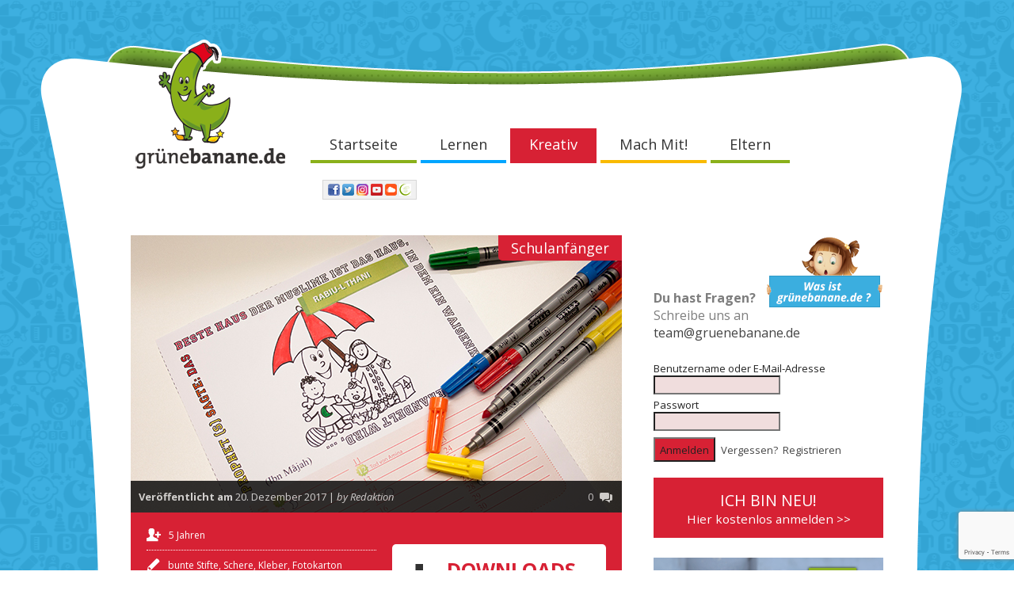

--- FILE ---
content_type: text/html; charset=UTF-8
request_url: https://www.gruenebanane.de/2017/12/20/rabbi-ul-thani-kalenderblatt/
body_size: 16873
content:

<!doctype html >
<!--[if lt IE 7]> <html class="no-js ie6 oldie" lang="en"> <![endif]-->
<!--[if IE 7]>    <html class="no-js ie7 oldie" lang="en"> <![endif]-->
<!--[if IE 8]>    <html class="no-js ie8 oldie" lang="en"> <![endif]-->
<!--[if gt IE 8]><!--> <html class="no-js" lang="de"> <!--<![endif]-->

<head><style>img.lazy{min-height:1px}</style><link href="https://www.gruenebanane.de/wp-content/plugins/w3-total-cache/pub/js/lazyload.min.js" as="script">
	<meta http-equiv="Content-Type" content="text/html; charset=UTF-8"/>
	
	<title>grünebanane.de | Ein kostenloser Dienst für Eltern und Kinder</title>
	
	<link href="/wp-content/themes/gruenebanane/images/refactoring/favicon.png" rel="shortcut icon"/>	
	<meta name="description" content="Ein kostenloser Dienst für Eltern und Kinder">
	
	<meta name="author" content="">

	<meta name="viewport" content="width=device-width, initial-scale=1, maximum-scale=5">
	
	<meta property="fb:app_id" content="571393696207249">
		
	<meta name='robots' content='max-image-preview:large' />
	<style>img:is([sizes="auto" i], [sizes^="auto," i]) { contain-intrinsic-size: 3000px 1500px }</style>
	<link rel='dns-prefetch' href='//www.gruenebanane.de' />
<link rel="alternate" type="application/rss+xml" title="grünebanane.de &raquo; Feed" href="https://www.gruenebanane.de/feed/" />
<link rel="alternate" type="application/rss+xml" title="grünebanane.de &raquo; Kommentar-Feed" href="https://www.gruenebanane.de/comments/feed/" />
<link rel="alternate" type="application/rss+xml" title="grünebanane.de &raquo; Rabbi-ul-Thani Kalenderblatt Kommentar-Feed" href="https://www.gruenebanane.de/2017/12/20/rabbi-ul-thani-kalenderblatt/feed/" />
<script type="text/javascript">
/* <![CDATA[ */
window._wpemojiSettings = {"baseUrl":"https:\/\/s.w.org\/images\/core\/emoji\/16.0.1\/72x72\/","ext":".png","svgUrl":"https:\/\/s.w.org\/images\/core\/emoji\/16.0.1\/svg\/","svgExt":".svg","source":{"concatemoji":"https:\/\/www.gruenebanane.de\/wp-includes\/js\/wp-emoji-release.min.js?ver=6.8.2"}};
/*! This file is auto-generated */
!function(s,n){var o,i,e;function c(e){try{var t={supportTests:e,timestamp:(new Date).valueOf()};sessionStorage.setItem(o,JSON.stringify(t))}catch(e){}}function p(e,t,n){e.clearRect(0,0,e.canvas.width,e.canvas.height),e.fillText(t,0,0);var t=new Uint32Array(e.getImageData(0,0,e.canvas.width,e.canvas.height).data),a=(e.clearRect(0,0,e.canvas.width,e.canvas.height),e.fillText(n,0,0),new Uint32Array(e.getImageData(0,0,e.canvas.width,e.canvas.height).data));return t.every(function(e,t){return e===a[t]})}function u(e,t){e.clearRect(0,0,e.canvas.width,e.canvas.height),e.fillText(t,0,0);for(var n=e.getImageData(16,16,1,1),a=0;a<n.data.length;a++)if(0!==n.data[a])return!1;return!0}function f(e,t,n,a){switch(t){case"flag":return n(e,"\ud83c\udff3\ufe0f\u200d\u26a7\ufe0f","\ud83c\udff3\ufe0f\u200b\u26a7\ufe0f")?!1:!n(e,"\ud83c\udde8\ud83c\uddf6","\ud83c\udde8\u200b\ud83c\uddf6")&&!n(e,"\ud83c\udff4\udb40\udc67\udb40\udc62\udb40\udc65\udb40\udc6e\udb40\udc67\udb40\udc7f","\ud83c\udff4\u200b\udb40\udc67\u200b\udb40\udc62\u200b\udb40\udc65\u200b\udb40\udc6e\u200b\udb40\udc67\u200b\udb40\udc7f");case"emoji":return!a(e,"\ud83e\udedf")}return!1}function g(e,t,n,a){var r="undefined"!=typeof WorkerGlobalScope&&self instanceof WorkerGlobalScope?new OffscreenCanvas(300,150):s.createElement("canvas"),o=r.getContext("2d",{willReadFrequently:!0}),i=(o.textBaseline="top",o.font="600 32px Arial",{});return e.forEach(function(e){i[e]=t(o,e,n,a)}),i}function t(e){var t=s.createElement("script");t.src=e,t.defer=!0,s.head.appendChild(t)}"undefined"!=typeof Promise&&(o="wpEmojiSettingsSupports",i=["flag","emoji"],n.supports={everything:!0,everythingExceptFlag:!0},e=new Promise(function(e){s.addEventListener("DOMContentLoaded",e,{once:!0})}),new Promise(function(t){var n=function(){try{var e=JSON.parse(sessionStorage.getItem(o));if("object"==typeof e&&"number"==typeof e.timestamp&&(new Date).valueOf()<e.timestamp+604800&&"object"==typeof e.supportTests)return e.supportTests}catch(e){}return null}();if(!n){if("undefined"!=typeof Worker&&"undefined"!=typeof OffscreenCanvas&&"undefined"!=typeof URL&&URL.createObjectURL&&"undefined"!=typeof Blob)try{var e="postMessage("+g.toString()+"("+[JSON.stringify(i),f.toString(),p.toString(),u.toString()].join(",")+"));",a=new Blob([e],{type:"text/javascript"}),r=new Worker(URL.createObjectURL(a),{name:"wpTestEmojiSupports"});return void(r.onmessage=function(e){c(n=e.data),r.terminate(),t(n)})}catch(e){}c(n=g(i,f,p,u))}t(n)}).then(function(e){for(var t in e)n.supports[t]=e[t],n.supports.everything=n.supports.everything&&n.supports[t],"flag"!==t&&(n.supports.everythingExceptFlag=n.supports.everythingExceptFlag&&n.supports[t]);n.supports.everythingExceptFlag=n.supports.everythingExceptFlag&&!n.supports.flag,n.DOMReady=!1,n.readyCallback=function(){n.DOMReady=!0}}).then(function(){return e}).then(function(){var e;n.supports.everything||(n.readyCallback(),(e=n.source||{}).concatemoji?t(e.concatemoji):e.wpemoji&&e.twemoji&&(t(e.twemoji),t(e.wpemoji)))}))}((window,document),window._wpemojiSettings);
/* ]]> */
</script>
<link rel='stylesheet' id='main_css-css' href='https://www.gruenebanane.de/wp-content/themes/gruenebanane/style.css?ver=6.8.2' type='text/css' media='all' />
<style id='wp-emoji-styles-inline-css' type='text/css'>

	img.wp-smiley, img.emoji {
		display: inline !important;
		border: none !important;
		box-shadow: none !important;
		height: 1em !important;
		width: 1em !important;
		margin: 0 0.07em !important;
		vertical-align: -0.1em !important;
		background: none !important;
		padding: 0 !important;
	}
</style>
<link rel='stylesheet' id='wp-block-library-css' href='https://www.gruenebanane.de/wp-includes/css/dist/block-library/style.min.css?ver=6.8.2' type='text/css' media='all' />
<style id='classic-theme-styles-inline-css' type='text/css'>
/*! This file is auto-generated */
.wp-block-button__link{color:#fff;background-color:#32373c;border-radius:9999px;box-shadow:none;text-decoration:none;padding:calc(.667em + 2px) calc(1.333em + 2px);font-size:1.125em}.wp-block-file__button{background:#32373c;color:#fff;text-decoration:none}
</style>
<style id='co-authors-plus-coauthors-style-inline-css' type='text/css'>
.wp-block-co-authors-plus-coauthors.is-layout-flow [class*=wp-block-co-authors-plus]{display:inline}

</style>
<style id='co-authors-plus-avatar-style-inline-css' type='text/css'>
.wp-block-co-authors-plus-avatar :where(img){height:auto;max-width:100%;vertical-align:bottom}.wp-block-co-authors-plus-coauthors.is-layout-flow .wp-block-co-authors-plus-avatar :where(img){vertical-align:middle}.wp-block-co-authors-plus-avatar:is(.alignleft,.alignright){display:table}.wp-block-co-authors-plus-avatar.aligncenter{display:table;margin-inline:auto}

</style>
<style id='co-authors-plus-image-style-inline-css' type='text/css'>
.wp-block-co-authors-plus-image{margin-bottom:0}.wp-block-co-authors-plus-image :where(img){height:auto;max-width:100%;vertical-align:bottom}.wp-block-co-authors-plus-coauthors.is-layout-flow .wp-block-co-authors-plus-image :where(img){vertical-align:middle}.wp-block-co-authors-plus-image:is(.alignfull,.alignwide) :where(img){width:100%}.wp-block-co-authors-plus-image:is(.alignleft,.alignright){display:table}.wp-block-co-authors-plus-image.aligncenter{display:table;margin-inline:auto}

</style>
<style id='global-styles-inline-css' type='text/css'>
:root{--wp--preset--aspect-ratio--square: 1;--wp--preset--aspect-ratio--4-3: 4/3;--wp--preset--aspect-ratio--3-4: 3/4;--wp--preset--aspect-ratio--3-2: 3/2;--wp--preset--aspect-ratio--2-3: 2/3;--wp--preset--aspect-ratio--16-9: 16/9;--wp--preset--aspect-ratio--9-16: 9/16;--wp--preset--color--black: #000000;--wp--preset--color--cyan-bluish-gray: #abb8c3;--wp--preset--color--white: #ffffff;--wp--preset--color--pale-pink: #f78da7;--wp--preset--color--vivid-red: #cf2e2e;--wp--preset--color--luminous-vivid-orange: #ff6900;--wp--preset--color--luminous-vivid-amber: #fcb900;--wp--preset--color--light-green-cyan: #7bdcb5;--wp--preset--color--vivid-green-cyan: #00d084;--wp--preset--color--pale-cyan-blue: #8ed1fc;--wp--preset--color--vivid-cyan-blue: #0693e3;--wp--preset--color--vivid-purple: #9b51e0;--wp--preset--gradient--vivid-cyan-blue-to-vivid-purple: linear-gradient(135deg,rgba(6,147,227,1) 0%,rgb(155,81,224) 100%);--wp--preset--gradient--light-green-cyan-to-vivid-green-cyan: linear-gradient(135deg,rgb(122,220,180) 0%,rgb(0,208,130) 100%);--wp--preset--gradient--luminous-vivid-amber-to-luminous-vivid-orange: linear-gradient(135deg,rgba(252,185,0,1) 0%,rgba(255,105,0,1) 100%);--wp--preset--gradient--luminous-vivid-orange-to-vivid-red: linear-gradient(135deg,rgba(255,105,0,1) 0%,rgb(207,46,46) 100%);--wp--preset--gradient--very-light-gray-to-cyan-bluish-gray: linear-gradient(135deg,rgb(238,238,238) 0%,rgb(169,184,195) 100%);--wp--preset--gradient--cool-to-warm-spectrum: linear-gradient(135deg,rgb(74,234,220) 0%,rgb(151,120,209) 20%,rgb(207,42,186) 40%,rgb(238,44,130) 60%,rgb(251,105,98) 80%,rgb(254,248,76) 100%);--wp--preset--gradient--blush-light-purple: linear-gradient(135deg,rgb(255,206,236) 0%,rgb(152,150,240) 100%);--wp--preset--gradient--blush-bordeaux: linear-gradient(135deg,rgb(254,205,165) 0%,rgb(254,45,45) 50%,rgb(107,0,62) 100%);--wp--preset--gradient--luminous-dusk: linear-gradient(135deg,rgb(255,203,112) 0%,rgb(199,81,192) 50%,rgb(65,88,208) 100%);--wp--preset--gradient--pale-ocean: linear-gradient(135deg,rgb(255,245,203) 0%,rgb(182,227,212) 50%,rgb(51,167,181) 100%);--wp--preset--gradient--electric-grass: linear-gradient(135deg,rgb(202,248,128) 0%,rgb(113,206,126) 100%);--wp--preset--gradient--midnight: linear-gradient(135deg,rgb(2,3,129) 0%,rgb(40,116,252) 100%);--wp--preset--font-size--small: 13px;--wp--preset--font-size--medium: 20px;--wp--preset--font-size--large: 36px;--wp--preset--font-size--x-large: 42px;--wp--preset--spacing--20: 0.44rem;--wp--preset--spacing--30: 0.67rem;--wp--preset--spacing--40: 1rem;--wp--preset--spacing--50: 1.5rem;--wp--preset--spacing--60: 2.25rem;--wp--preset--spacing--70: 3.38rem;--wp--preset--spacing--80: 5.06rem;--wp--preset--shadow--natural: 6px 6px 9px rgba(0, 0, 0, 0.2);--wp--preset--shadow--deep: 12px 12px 50px rgba(0, 0, 0, 0.4);--wp--preset--shadow--sharp: 6px 6px 0px rgba(0, 0, 0, 0.2);--wp--preset--shadow--outlined: 6px 6px 0px -3px rgba(255, 255, 255, 1), 6px 6px rgba(0, 0, 0, 1);--wp--preset--shadow--crisp: 6px 6px 0px rgba(0, 0, 0, 1);}:where(.is-layout-flex){gap: 0.5em;}:where(.is-layout-grid){gap: 0.5em;}body .is-layout-flex{display: flex;}.is-layout-flex{flex-wrap: wrap;align-items: center;}.is-layout-flex > :is(*, div){margin: 0;}body .is-layout-grid{display: grid;}.is-layout-grid > :is(*, div){margin: 0;}:where(.wp-block-columns.is-layout-flex){gap: 2em;}:where(.wp-block-columns.is-layout-grid){gap: 2em;}:where(.wp-block-post-template.is-layout-flex){gap: 1.25em;}:where(.wp-block-post-template.is-layout-grid){gap: 1.25em;}.has-black-color{color: var(--wp--preset--color--black) !important;}.has-cyan-bluish-gray-color{color: var(--wp--preset--color--cyan-bluish-gray) !important;}.has-white-color{color: var(--wp--preset--color--white) !important;}.has-pale-pink-color{color: var(--wp--preset--color--pale-pink) !important;}.has-vivid-red-color{color: var(--wp--preset--color--vivid-red) !important;}.has-luminous-vivid-orange-color{color: var(--wp--preset--color--luminous-vivid-orange) !important;}.has-luminous-vivid-amber-color{color: var(--wp--preset--color--luminous-vivid-amber) !important;}.has-light-green-cyan-color{color: var(--wp--preset--color--light-green-cyan) !important;}.has-vivid-green-cyan-color{color: var(--wp--preset--color--vivid-green-cyan) !important;}.has-pale-cyan-blue-color{color: var(--wp--preset--color--pale-cyan-blue) !important;}.has-vivid-cyan-blue-color{color: var(--wp--preset--color--vivid-cyan-blue) !important;}.has-vivid-purple-color{color: var(--wp--preset--color--vivid-purple) !important;}.has-black-background-color{background-color: var(--wp--preset--color--black) !important;}.has-cyan-bluish-gray-background-color{background-color: var(--wp--preset--color--cyan-bluish-gray) !important;}.has-white-background-color{background-color: var(--wp--preset--color--white) !important;}.has-pale-pink-background-color{background-color: var(--wp--preset--color--pale-pink) !important;}.has-vivid-red-background-color{background-color: var(--wp--preset--color--vivid-red) !important;}.has-luminous-vivid-orange-background-color{background-color: var(--wp--preset--color--luminous-vivid-orange) !important;}.has-luminous-vivid-amber-background-color{background-color: var(--wp--preset--color--luminous-vivid-amber) !important;}.has-light-green-cyan-background-color{background-color: var(--wp--preset--color--light-green-cyan) !important;}.has-vivid-green-cyan-background-color{background-color: var(--wp--preset--color--vivid-green-cyan) !important;}.has-pale-cyan-blue-background-color{background-color: var(--wp--preset--color--pale-cyan-blue) !important;}.has-vivid-cyan-blue-background-color{background-color: var(--wp--preset--color--vivid-cyan-blue) !important;}.has-vivid-purple-background-color{background-color: var(--wp--preset--color--vivid-purple) !important;}.has-black-border-color{border-color: var(--wp--preset--color--black) !important;}.has-cyan-bluish-gray-border-color{border-color: var(--wp--preset--color--cyan-bluish-gray) !important;}.has-white-border-color{border-color: var(--wp--preset--color--white) !important;}.has-pale-pink-border-color{border-color: var(--wp--preset--color--pale-pink) !important;}.has-vivid-red-border-color{border-color: var(--wp--preset--color--vivid-red) !important;}.has-luminous-vivid-orange-border-color{border-color: var(--wp--preset--color--luminous-vivid-orange) !important;}.has-luminous-vivid-amber-border-color{border-color: var(--wp--preset--color--luminous-vivid-amber) !important;}.has-light-green-cyan-border-color{border-color: var(--wp--preset--color--light-green-cyan) !important;}.has-vivid-green-cyan-border-color{border-color: var(--wp--preset--color--vivid-green-cyan) !important;}.has-pale-cyan-blue-border-color{border-color: var(--wp--preset--color--pale-cyan-blue) !important;}.has-vivid-cyan-blue-border-color{border-color: var(--wp--preset--color--vivid-cyan-blue) !important;}.has-vivid-purple-border-color{border-color: var(--wp--preset--color--vivid-purple) !important;}.has-vivid-cyan-blue-to-vivid-purple-gradient-background{background: var(--wp--preset--gradient--vivid-cyan-blue-to-vivid-purple) !important;}.has-light-green-cyan-to-vivid-green-cyan-gradient-background{background: var(--wp--preset--gradient--light-green-cyan-to-vivid-green-cyan) !important;}.has-luminous-vivid-amber-to-luminous-vivid-orange-gradient-background{background: var(--wp--preset--gradient--luminous-vivid-amber-to-luminous-vivid-orange) !important;}.has-luminous-vivid-orange-to-vivid-red-gradient-background{background: var(--wp--preset--gradient--luminous-vivid-orange-to-vivid-red) !important;}.has-very-light-gray-to-cyan-bluish-gray-gradient-background{background: var(--wp--preset--gradient--very-light-gray-to-cyan-bluish-gray) !important;}.has-cool-to-warm-spectrum-gradient-background{background: var(--wp--preset--gradient--cool-to-warm-spectrum) !important;}.has-blush-light-purple-gradient-background{background: var(--wp--preset--gradient--blush-light-purple) !important;}.has-blush-bordeaux-gradient-background{background: var(--wp--preset--gradient--blush-bordeaux) !important;}.has-luminous-dusk-gradient-background{background: var(--wp--preset--gradient--luminous-dusk) !important;}.has-pale-ocean-gradient-background{background: var(--wp--preset--gradient--pale-ocean) !important;}.has-electric-grass-gradient-background{background: var(--wp--preset--gradient--electric-grass) !important;}.has-midnight-gradient-background{background: var(--wp--preset--gradient--midnight) !important;}.has-small-font-size{font-size: var(--wp--preset--font-size--small) !important;}.has-medium-font-size{font-size: var(--wp--preset--font-size--medium) !important;}.has-large-font-size{font-size: var(--wp--preset--font-size--large) !important;}.has-x-large-font-size{font-size: var(--wp--preset--font-size--x-large) !important;}
:where(.wp-block-post-template.is-layout-flex){gap: 1.25em;}:where(.wp-block-post-template.is-layout-grid){gap: 1.25em;}
:where(.wp-block-columns.is-layout-flex){gap: 2em;}:where(.wp-block-columns.is-layout-grid){gap: 2em;}
:root :where(.wp-block-pullquote){font-size: 1.5em;line-height: 1.6;}
</style>
<link rel='stylesheet' id='contact-form-7-css' href='https://www.gruenebanane.de/wp-content/plugins/contact-form-7/includes/css/styles.css?ver=6.1.1' type='text/css' media='all' />
<link rel='stylesheet' id='wp-members-css' href='https://www.gruenebanane.de/wp-content/plugins/wp-members/assets/css/forms/generic-no-float.min.css?ver=3.5.4.2' type='text/css' media='all' />
<link rel='stylesheet' id='gallery-to-slideshow-css' href='https://www.gruenebanane.de/wp-content/themes/gruenebanane/includes/plugins/gallery-to-slideshow/css/gallery-to-slideshow.css?ver=1.4.2' type='text/css' media='all' />
<link rel='stylesheet' id='wp_dlmp_styles-css' href='https://www.gruenebanane.de/wp-content/plugins/download-monitor/page-addon/styles.css?ver=6.8.2' type='text/css' media='all' />
<script type="text/javascript" src="https://www.gruenebanane.de/wp-includes/js/jquery/jquery.min.js?ver=3.7.1" id="jquery-core-js"></script>
<script type="text/javascript" src="https://www.gruenebanane.de/wp-includes/js/jquery/jquery-migrate.min.js?ver=3.4.1" id="jquery-migrate-js"></script>
<script type="text/javascript" src="https://www.gruenebanane.de/wp-content/themes/gruenebanane/js/libs/modernizr-2.0.6.min.js?ver=6.8.2" id="modernizr-js"></script>
<script type="text/javascript" src="https://www.gruenebanane.de/wp-content/themes/gruenebanane/js/scripts.js?ver=6.8.2" id="scripts-js"></script>
<script type="text/javascript" src="https://www.gruenebanane.de/wp-content/themes/gruenebanane/js/custom.js?ver=6.8.2" id="my_customnav_script-js"></script>
<link rel="https://api.w.org/" href="https://www.gruenebanane.de/wp-json/" /><link rel="alternate" title="JSON" type="application/json" href="https://www.gruenebanane.de/wp-json/wp/v2/posts/3902" /><link rel="EditURI" type="application/rsd+xml" title="RSD" href="https://www.gruenebanane.de/xmlrpc.php?rsd" />
<meta name="generator" content="WordPress 6.8.2" />
<link rel="canonical" href="https://www.gruenebanane.de/2017/12/20/rabbi-ul-thani-kalenderblatt/" />
<link rel='shortlink' href='https://www.gruenebanane.de/?p=3902' />
<link rel="alternate" title="oEmbed (JSON)" type="application/json+oembed" href="https://www.gruenebanane.de/wp-json/oembed/1.0/embed?url=https%3A%2F%2Fwww.gruenebanane.de%2F2017%2F12%2F20%2Frabbi-ul-thani-kalenderblatt%2F" />
<link rel="alternate" title="oEmbed (XML)" type="text/xml+oembed" href="https://www.gruenebanane.de/wp-json/oembed/1.0/embed?url=https%3A%2F%2Fwww.gruenebanane.de%2F2017%2F12%2F20%2Frabbi-ul-thani-kalenderblatt%2F&#038;format=xml" />
	<style type='text/css'>
	.download-info .download-button {
		background-image: url(https://www.gruenebanane.de/wp-content/plugins/download-monitor/page-addon/downloadbutton.gif);
	}
	.download-info .more-button {
		background-image: url(https://www.gruenebanane.de/wp-content/plugins/download-monitor/page-addon/morebutton.gif);
	}
	</style>
	
	<!--[if IE 8]><link rel="stylesheet" type="text/css" media="all" href="https://www.gruenebanane.de/wp-content/themes/gruenebanane/css/ie8.css" /><![endif]-->
	
	<!--[if IE 7]><link rel="stylesheet" type="text/css" media="all" href="https://www.gruenebanane.de/wp-content/themes/gruenebanane/css/ie7.css" /><![endif]-->
	
	
	<link href='//fonts.googleapis.com/css?family=Open+Sans:400italic,700italic,400,700' rel='stylesheet' type='text/css'>
	
		
	<noscript>
		<style>
			.es-carousel ul{display:block;}
		</style>
	</noscript>	
	
	<style>#back-top a:hover span, input.omc-header-search-button, .widget_calendar thead>tr>th, a.omc-blog-one-anchor, span.omc-module-a-stars-over, span.leading-article.omc-module-a-stars-over, span.omc-blog-two-stars-over, span.omc-featured-stars-over, .flex-direction-nav li .prev:hover, .flex-direction-nav li .next:hover, a.omc-social-small:hover {background-color:#d72134;}

	.widget_categories > ul > li > a:hover, a#omc-main-navigation ul li.current-menu-item a, nav#omc-main-navigation ul li.current-category-ancestor a, nav#omc-main-navigation ul li.current-menu-parent a, nav#omc-main-navigation ul li.current-post-ancestor a, a.omc-featured-label, a.omc-flex-category, h1.omc-half-width-label a,	a.omc-title-category-context, div.omc-category-block a, span.omc-criteria-percentage, div.omc-authorbox p a, h3.omc-default-widget-header, div.search-button, h3.widgettitle, h3.widgettitle span, 	.widget_categories > ul > li > a:hover, .flex-control-nav li a:hover, .flex-control-nav li a.active, .style1 ul.tabbernav li.tabberactive a, h3.omc-blog-two-cat a, h2.omc-quarter-width-label a, .pagination span, h3.omc-blog-one-cat a, nav#omc-main-navigation ul.sub-menu,  nav#omc-main-navigation ul.sub-menu,  .omc-footer-widget .tagcloud a:hover, input.search_button_sidebar, nav#omc-main-navigation ul li.current-menu-item a, nav#omc-main-navigation ul li.current-category-ancestor a, nav#omc-main-navigation ul li.current-menu-parent a, nav#omc-main-navigation ul li.current-post-ancestor a, a.omc-mobile-back-to-top, h3#comments-title, #wp-members .buttons, #wpmem_reg .buttons, #wpmem_login .buttons, #omc-container #download-info-area   {background:#d72134;}
	.btn_left  {color:#d72134;}
	::-moz-selection {background:#d72134;}
	::selection {background:#d72134;}
	
	.download-text {color:#d72134;}
	
	.sidebarWasIstGruenebanane {background-color:#d72134;padding:5px;}
	.sidebarWasIstGruenebanane a{color:#fff;}
	.sidebarWasIstGruenebanane a:hover{background-color: #fff;color:#d72134;}

	div.omc-featured-overlay h1 a:hover, h5.omc-also-in a, table#wp-calendar>tbody>tr>td>a, tfoot>tr>td>a, tfoot>tr>td>a:link, tfoot>tr>td>a:visited, tfoot>tr>td>a:hover, tfoot>tr>td>a:active {color:#d72134;} 

	.flickr_badge_image:hover, .widget_nav_menu ul li a:hover, .widget_pages ul li a:hover, .widget_recent_entries ul li a:hover, .widget_archive ul li a:hover {border-color:#d72134;}

	div.omc-cat-top  {border-top-color:#d72134; !important}     
	
	li.comment > div {border-bottom-color:#d72134; !important}
	
	nav#omc-main-navigation ul li a > {border-bottom: 1px solid #333; !important}
	
	.tagcloud a:hover {background-color:#d72134; !important}
	body {background:url(https://www.gruenebanane.de/wp-content/themes/gruenebanane/images/backgrounds/Pinstriped_suit.png) scroll transparent;} body 	{background-image: url(/wp-content/themes/gruenebanane/images/refactoring/bg_blue.gif); background-color:; background-repeat:; background-position:top center; }#omc-container {box-shadow:0px 0px 10px rgba(0, 0, 0, 0.1); -moz-box-shadow:0px 0px 10px rgba(0, 0, 0, 0.1);}/* Put your custom css in here  */
@media only screen and (max-width: 480px) { /*Remove background for 320px displays*/
	div#omc-transparent-layer {background:none;}
}

body {font-family:Open Sans, sans-serif;}body {font-size:12px;}article#omc-full-article p {color:#333333}
</style>
	
</head>

<body class="wp-singular post-template-default single single-post postid-3902 single-format-standard wp-theme-gruenebanane" >

	<div id="fb-root">
	</div>
	<script>(function(d, s, id) {var js, fjs = d.getElementsByTagName(s)[0];  if (d.getElementById(id)) return;  js = d.createElement(s); js.id = id;  js.src = "//connect.facebook.net/de_DE/all.js#xfbml=1";  fjs.parentNode.insertBefore(js, fjs); }(document, 'script', 'facebook-jssdk'));</script>

	<div id="omc-transparent-layer">
	
	<!-- <div class="preloaders" style=""></div>  -->
	
		<div id="backgorund-container"></div>
		
		<div id="omc-container">
		
			<header>
			
					
				
				<a id="omc-logo" href="https://www.gruenebanane.de"><img class="lazy" src="data:image/svg+xml,%3Csvg%20xmlns='http://www.w3.org/2000/svg'%20viewBox='0%200%201%201'%3E%3C/svg%3E" data-src="/wp-content/themes/gruenebanane/images/refactoring/logo_gruenebanane.png" alt="grünebanane.de logo"  /></a>
					
				<nav id="omc-main-navigation" style="z-index: -1;">				
				
										
					<div class="omc-over-480"><ul id="menu-main-menu" class="menu"><li id='menu-item-1827'  class="menu-item menu-item-type-post_type menu-item-object-page menu-item-home"><a  href="https://www.gruenebanane.de/" id="8ab01a">Startseite</a> <small class="nav_desc">8ab01a</small></li>
<li id='menu-item-1912'  class="menu-item menu-item-type-taxonomy menu-item-object-category menu-item-has-children"><a  href="https://www.gruenebanane.de/category/lernen/" id="00a5ff">Lernen</a> <small class="nav_desc">00a5ff</small>
<ul class="sub-menu">
<li id='menu-item-2395'  class="menu-item menu-item-type-taxonomy menu-item-object-category"><a  href="https://www.gruenebanane.de/category/lernen/lernen-kindergarten/">Kindergarten</a> </li>
<li id='menu-item-2397'  class="menu-item menu-item-type-taxonomy menu-item-object-category"><a  href="https://www.gruenebanane.de/category/lernen/lernen-vorschule/">Vorschule</a> </li>
<li id='menu-item-2396'  class="menu-item menu-item-type-taxonomy menu-item-object-category"><a  href="https://www.gruenebanane.de/category/lernen/lernen-schulanfaenger/">Schulanfänger</a> </li>
<li id='menu-item-2394'  class="menu-item menu-item-type-taxonomy menu-item-object-category"><a  href="https://www.gruenebanane.de/category/lernen/lernen-grundschulprofi/">Grundschulprofi</a> </li>
</ul>
</li>
<li id='menu-item-1916'  class="menu-item menu-item-type-taxonomy menu-item-object-category current-post-ancestor menu-item-has-children"><a  href="https://www.gruenebanane.de/category/kreativ/" id="d72134">Kreativ</a> <small class="nav_desc">d72134</small>
<ul class="sub-menu">
<li id='menu-item-2399'  class="menu-item menu-item-type-taxonomy menu-item-object-category"><a  href="https://www.gruenebanane.de/category/kreativ/kreativ-kindergarten/">Kindergarten</a> </li>
<li id='menu-item-2821'  class="menu-item menu-item-type-taxonomy menu-item-object-category"><a  href="https://www.gruenebanane.de/category/kreativ/kreativ-vorschule/">Vorschule</a> </li>
<li id='menu-item-2820'  class="menu-item menu-item-type-taxonomy menu-item-object-category current-post-ancestor current-menu-parent current-post-parent"><a  href="https://www.gruenebanane.de/category/kreativ/kreativ-schulanfaenger/">Schulanfänger</a> </li>
<li id='menu-item-2398'  class="menu-item menu-item-type-taxonomy menu-item-object-category"><a  href="https://www.gruenebanane.de/category/kreativ/kreativ-grundschulprofi/">Grundschulprofi</a> </li>
</ul>
</li>
<li id='menu-item-1919'  class="menu-item menu-item-type-taxonomy menu-item-object-category menu-item-has-children"><a  href="https://www.gruenebanane.de/category/mach-mit/" id="f9ba00">Mach Mit!</a> <small class="nav_desc">f9ba00</small>
<ul class="sub-menu">
<li id='menu-item-2403'  class="menu-item menu-item-type-taxonomy menu-item-object-category"><a  href="https://www.gruenebanane.de/category/mach-mit/mach-mit-kindergarten/">Kindergarten</a> </li>
<li id='menu-item-2405'  class="menu-item menu-item-type-taxonomy menu-item-object-category"><a  href="https://www.gruenebanane.de/category/mach-mit/mach-mit-vorschule/">Vorschule</a> </li>
<li id='menu-item-2404'  class="menu-item menu-item-type-taxonomy menu-item-object-category"><a  href="https://www.gruenebanane.de/category/mach-mit/mach-mit-schulanfaenger/">Schulanfänger</a> </li>
<li id='menu-item-2402'  class="menu-item menu-item-type-taxonomy menu-item-object-category"><a  href="https://www.gruenebanane.de/category/mach-mit/mach-mit-grundschulprofi/">Grundschulprofi</a> </li>
</ul>
</li>
<li id='menu-item-5620'  class="menu-item menu-item-type-taxonomy menu-item-object-category"><a  href="https://www.gruenebanane.de/category/eltern/" id="8ab01a">Eltern</a> <small class="nav_desc">8ab01a</small></li>
</ul></div>					
										
					<div id="social-bar-header">
						<a href="https://www.facebook.com/gruenebanane.de"><img class="lazy" alt="Facebook" src="data:image/svg+xml,%3Csvg%20xmlns='http://www.w3.org/2000/svg'%20viewBox='0%200%201%201'%3E%3C/svg%3E" data-src="/wp-content/themes/gruenebanane/images/social_icons/fb_icon.png"></a>
						<a href="https://twitter.com/gruenebanane_de"><img class="lazy" alt="Twitter" src="data:image/svg+xml,%3Csvg%20xmlns='http://www.w3.org/2000/svg'%20viewBox='0%200%201%201'%3E%3C/svg%3E" data-src="/wp-content/themes/gruenebanane/images/social_icons/twitter_icon.png"></a>
						<a href="https://www.instagram.com/gruenebanane.de" rel="publisher"><img class="lazy" alt="Google+" src="data:image/svg+xml,%3Csvg%20xmlns='http://www.w3.org/2000/svg'%20viewBox='0%200%201%201'%3E%3C/svg%3E" data-src="/wp-content/themes/gruenebanane/images/social_icons/instagram_icon.png"></a>
						<a href="https://www.youtube.com/user/gruenebananeTV"><img class="lazy" alt="Youtube" src="data:image/svg+xml,%3Csvg%20xmlns='http://www.w3.org/2000/svg'%20viewBox='0%200%201%201'%3E%3C/svg%3E" data-src="/wp-content/themes/gruenebanane/images/social_icons/youtube_icon.png"></a>
						<a href="https://soundcloud.com/gruenebanane-de"><img class="lazy" alt="Soundcloud" src="data:image/svg+xml,%3Csvg%20xmlns='http://www.w3.org/2000/svg'%20viewBox='0%200%201%201'%3E%3C/svg%3E" data-src="/wp-content/themes/gruenebanane/images/social_icons/soundcloud_icon.png"></a>
						<a class="last" href="http://www.muslimehelfen.org/?utm_source=gb&utm_medium=Icon"><img class="lazy" alt="Muslimehelfen" src="data:image/svg+xml,%3Csvg%20xmlns='http://www.w3.org/2000/svg'%20viewBox='0%200%201%201'%3E%3C/svg%3E" data-src="/wp-content/themes/gruenebanane/images/social_icons/mh_icon.png"></a>
					</div>
					
					<br class="clear" />
					
					<div class="omc-under-480"><li id="menu-item-1828" class="menu-item menu-item-type-post_type menu-item-object-page menu-item-home menu-item-1828"><a href="https://www.gruenebanane.de/">Startseite</a></li>
<li id="menu-item-2193" class="menu-item menu-item-type-taxonomy menu-item-object-category menu-item-2193"><a href="https://www.gruenebanane.de/category/lernen/">Lernen</a></li>
<li id="menu-item-2192" class="menu-item menu-item-type-taxonomy menu-item-object-category current-post-ancestor menu-item-2192"><a href="https://www.gruenebanane.de/category/kreativ/">Kreativ</a></li>
<li id="menu-item-2194" class="menu-item menu-item-type-taxonomy menu-item-object-category menu-item-2194"><a href="https://www.gruenebanane.de/category/mach-mit/">Mach Mit!</a></li>
<li id="menu-item-5619" class="menu-item menu-item-type-taxonomy menu-item-object-category menu-item-5619"><a href="https://www.gruenebanane.de/category/eltern/">Eltern</a></li>
</div>						
					<div id="omc-header-search-mobi">		
					
						<form method="get" id="mobi-search" class="omc-mobi-search-form" action="https://www.gruenebanane.de/">
						
							<input type="text" class="omc-header-mobi-search-input-box" value=""  name="s" id="mobi-mobi-search">
							
							<input type="submit" class="omc-header-mobi-search-button" id="seadssdrchsubmit" value="">
							
						</form>
						
					</div>
						
				</nav>
				
				<br class="clear" />				
				
			</header>

<section id="omc-main">	

	<article id="omc-full-article" class="omc-inner-standard">
		
				
		
					
			<div id="omc-inner-placeholder">
			
				<a href="https://www.gruenebanane.de/category/kreativ/kreativ-schulanfaenger/" class="omc-flex-category">Schulanfänger</a>								
					<img src="data:image/svg+xml,%3Csvg%20xmlns='http://www.w3.org/2000/svg'%20viewBox='0%200%20620%20350'%3E%3C/svg%3E" data-src="https://www.gruenebanane.de/wp-content/uploads/2013/02/kalender-islam-rabbiulthani.jpg" class="featured-full-width-top wp-post-image lazy" alt="" decoding="async" fetchpriority="high" data-srcset="https://www.gruenebanane.de/wp-content/uploads/2013/02/kalender-islam-rabbiulthani.jpg 620w, https://www.gruenebanane.de/wp-content/uploads/2013/02/kalender-islam-rabbiulthani-300x169.jpg 300w" data-sizes="(max-width: 620px) 100vw, 620px" />				
								
				<div class="omc-article-top">
		
					<p class="omc-date-time-inner omc-format-standard"><b>Ver&ouml;ffentlicht am</b> 20. Dezember 2017 |  <em>by Redaktion</em></p>
					<span class="omc-comment-count">0</span>
					
				</div><!-- /omc-article-top-->	
				
			</div><!-- /omc-inner-placeholder -->
		
					
		
	
								<div id="download-info-area">
			<div style="padding: 20px;">	
				<div style="float:left;width:50%;">
					<div style="border-bottom:1px dotted #fff;width:100%;padding:0px 0px 10px 0px;">
						<div style="float: left; margin-right: 10px;"><img class="lazy" src="data:image/svg+xml,%3Csvg%20xmlns='http://www.w3.org/2000/svg'%20viewBox='0%200%201%201'%3E%3C/svg%3E" data-src="/wp-content/themes/gruenebanane/images/template/icon-age.png" border="0"/></div>
						5 Jahren					</div>
					
					<div style="border-bottom:1px dotted #fff;width:100%;padding:10px 0px 10px 0px;">
						<div style="float: left; margin-right: 10px;"><img class="lazy" src="data:image/svg+xml,%3Csvg%20xmlns='http://www.w3.org/2000/svg'%20viewBox='0%200%201%201'%3E%3C/svg%3E" data-src="/wp-content/themes/gruenebanane/images/template/icon-stuff.png" border="0"/></div>
						bunte Stifte, Schere, Kleber, Fotokarton					</div>
					
					<div style="border-bottom:1px dotted #fff;width:100%;padding:10px 0px 10px 0px;">
						<div style="float: left; margin-right: 10px;"><img class="lazy" src="data:image/svg+xml,%3Csvg%20xmlns='http://www.w3.org/2000/svg'%20viewBox='0%200%201%201'%3E%3C/svg%3E" data-src="/wp-content/themes/gruenebanane/images/template/icon-time.png" border="0"/></div>
						20 Minuten 
					</div>
					
					<div style="border-bottom:none;width:100%;padding:10px 0px 0px 0px;">
						<div style="float: left; margin-right: 10px;"><img class="lazy" src="data:image/svg+xml,%3Csvg%20xmlns='http://www.w3.org/2000/svg'%20viewBox='0%200%201%201'%3E%3C/svg%3E" data-src="/wp-content/themes/gruenebanane/images/template/icon-star.png" border="0"/></div>
						Soziales Engagement, islamisches Wissen, Zeitmanagement, Feinmotorik 
					</div>
				</div>
				<div style="float:left;width:50%;margin : auto; text-align: center">
					<div style="padding:20px 0px 0px 20px;">
							<a href="https://www.gruenebanane.de/wp-content/plugins/download-monitor/download.php?id=04_Rabiu-l-Thani.pdf" title="Downloaded 161 times" target="_blank">
<div id="download-button" >
<div class="download-image"><img class="lazy" src="data:image/svg+xml,%3Csvg%20xmlns='http://www.w3.org/2000/svg'%20viewBox='0%200%201%201'%3E%3C/svg%3E" data-src="https://www.gruenebanane.de/wp-content/uploads/downloads/button/download.png" border="0"/></div>
<div class="downlaod-texthits">
<div class="download-text">DOWNLOADS</div>
<div class="download-hits">161 Downloads</div>
</div>
<div style="clear:both;"></div>
</div>
</a>
<div class="download-infos">3.24 MB (pdf)</div>					</div>
				</div>
				<br class="clear" />
			
		</div>
		</div>

			
		<h1 class="omc-post-heading-standard">Rabbi-ul-Thani Kalenderblatt</h1>
		
		<p>Der Monat Rabbiu-l-Thani ist der vierte Monat im islamischen Kalenderjahr. In diesem Monat fi ndet jedes Jahr die „<a  href="http://www.muslimehelfen.org/uebersicht/waisen">Woche der Waisen</a>“ statt, die daran erinnert, dass die Mutter des Propheten Mohammed (s) starb und er damit zur Waise wurde.</p>
<p>Die Kalenderseiten von grüne<strong>banane</strong>.de sind als Dauerkalender angelegt. Du kannst sie jedes Jahr wieder verwenden. Um zu erkennen, wo Du Dich gerade im islamischen Monat befindest, helfen Dir die Mondphasen, die im Kalender angezeigt werden. Wie Du diese lesen kannst,<a  href="https://www.gruenebanane.de/2013/02/12/mond-zeit-islam-kalender-monate"> lernst Du hier&#8230;</a></p>
<p>Die islamischen Monate im Überblick</p>
<ol>
<li><a href="https://www.gruenebanane.de/2017/09/22/muharram-kalenderblatt/">Muharram</a></li>
<li><a href="https://www.gruenebanane.de/2017/10/20/safar-monat-kalender-adhan/">Safar</a></li>
<li><a href="https://www.gruenebanane.de/2017/11/24/rabbiulawwal-kalender-maulid/">Rabbiu-l-Awwal</a></li>
<li>Rabbiu-l-Thani</li>
<li><a  href="https://www.gruenebanane.de/2018/01/17/dschumaad-kalender-islam/">Dschumaad-al-Awwal</a></li>
<li><a  href="https://www.gruenebanane.de/2017/03/01/kalender-dschumada-l-achira-islam-monat/">Dschumaad-al-Achira</a></li>
<li><a  href="https://www.gruenebanane.de/2017/03/28/kalender-monat-radschab/">Radschab</a></li>
<li><a  href="https://www.gruenebanane.de/2017/04/27/schaban-kalenderblatt/">Scha’ban</a></li>
<li><a  href="https://www.gruenebanane.de/2017/05/26/mond-ramadan-kalender/">Ramadan</a></li>
<li><a  href="https://www.gruenebanane.de/2017/06/23/kalender-monat-schawwal/">Schawwal</a></li>
<li><a  href="https://www.gruenebanane.de/2017/07/25/islam-monat-qada-talbiya/">Dhul-l-Qa’da</a></li>
<li><a  href="https://www.gruenebanane.de/2017/08/22/kalenderblatt-dhu-l-hiddscha/">Dhul-l-Hiddscha</a></li>
</ol>
<p><em>Update 6.2.2014: Korrektur im Elterntext &#8222;bei seinem Großvater und später bei seinem Onkel&#8220; danke an Gül Süm auf facebook für das Finden des Fehlers</em></p>
<div class="gallery-to-slideshow-wrapper">
<div class="gallery-to-slideshow">
<ul class="slides">
<li><img decoding="async" width="620" height="350" src="data:image/svg+xml,%3Csvg%20xmlns='http://www.w3.org/2000/svg'%20viewBox='0%200%20620%20350'%3E%3C/svg%3E" data-src="https://www.gruenebanane.de/wp-content/uploads/2013/02/Rabbi-ul-Thani-Jasmin.png" class="attachment-featured-image size-featured-image lazy" alt="" data-srcset="https://www.gruenebanane.de/wp-content/uploads/2013/02/Rabbi-ul-Thani-Jasmin.png 620w, https://www.gruenebanane.de/wp-content/uploads/2013/02/Rabbi-ul-Thani-Jasmin-300x169.png 300w" data-sizes="(max-width: 620px) 100vw, 620px" />
<p class="flex-caption pbrighten"><span>Jasmin 8 Jahre</span></p>
</li>
</ul></div>
</p></div>
<p><!-- .gallery-to-slideshow --></p>
		
				
			
		
		<p class="omc-single-tags"><b>Tags:</b> <a href="https://www.gruenebanane.de/tag/auge-hand-koordination/" rel="tag">Auge-Hand-Koordination</a>, <a href="https://www.gruenebanane.de/tag/kalender/" rel="tag">Kalender</a>, <a href="https://www.gruenebanane.de/tag/mohammed/" rel="tag">Mohammed</a>, <a href="https://www.gruenebanane.de/tag/organisation/" rel="tag">Organisation</a>, <a href="https://www.gruenebanane.de/tag/waisen/" rel="tag">Waisen</a>, <a href="https://www.gruenebanane.de/tag/zeitmanagement/" rel="tag">Zeitmanagement</a><br /></p>
		
				
		<br class="clear" />
		
		<div class="omc-authorbox">	
		
			<h4>&Uuml;ber den Autor/en</h4>
                        <div style="border-bottom: 1px dotted #aaa;min-height: 100px;margin-bottom:10px;">
                                <div class="omc-author-pic"><a href="https://www.gruenebanane.de/author/redaktion/"><img src="data:image/svg+xml,%3Csvg%20xmlns='http://www.w3.org/2000/svg'%20viewBox='0%200%2080%2080'%3E%3C/svg%3E" data-src="https://www.gruenebanane.de/wp-content/uploads/userphoto/60.thumbnail.png" alt="Redaktion" width="80" height="80" class="photo lazy" /></a></div>
                                <p><a href="https://www.gruenebanane.de/author/redaktion/" title="Beiträge von Redaktion" rel="author">Redaktion</a> Die Redaktion der grünenbanane.de ist ein Team aus ehrenamtlichen Eltern und Aktiven, die neben Beruf und Familie Ideen entwickeln. An diesem Beitrag haben viele Teammitglieder mitgewirkt - alhamdulilah. 
Du möchtest Dich auch aktiv im Team grünebanane beteiligen. 
Dann melde Dich unter team@gruenebanane.de</p>
                        </div>
							                                                                                                                                        				
			

			
			
		</div>
		
		<div class="omc-related-posts">
	
			<h4>&Auml;hnliche Beitr&auml;ge</h4>
			
				
											
								<article class="omc-related-post omc-module-c omc-quarter-width-category">
								
									<a href="https://www.gruenebanane.de/2025/02/13/mond-ramadan/" title="Monduhr: 3&#215;10 Ramadantage gut genutzt">
									
										<img src="data:image/svg+xml,%3Csvg%20xmlns='http://www.w3.org/2000/svg'%20viewBox='0%200%20290%20166'%3E%3C/svg%3E" data-src="https://www.gruenebanane.de/wp-content/uploads/2013/07/Mond-ramadan-koran1-290x166.png" class="omc-image-resize wp-post-image lazy" alt="" decoding="async" />								
									
									</a>
									
									<h5 class="omc-related-article"><a href="https://www.gruenebanane.de/2025/02/13/mond-ramadan/" title="Monduhr: 3&#215;10 Ramadantage gut genutzt">Monduhr: 3&#215;10 Ramadantage gut genutzt</a><span> &rarr;</span></h5>
								
								</article><!-- /omc-related-post -->
								
														
								<article class="omc-related-post omc-module-c omc-quarter-width-category">
								
									<a href="https://www.gruenebanane.de/2024/03/11/rezept-iftar-suppe-harira/" title="Rezept Iftarsuppe Harira">
									
										<img src="data:image/svg+xml,%3Csvg%20xmlns='http://www.w3.org/2000/svg'%20viewBox='0%200%20290%20166'%3E%3C/svg%3E" data-src="https://www.gruenebanane.de/wp-content/uploads/2013/07/harira-rezept-suppe-iftar-290x166.png" class="omc-image-resize wp-post-image lazy" alt="" decoding="async" />								
									
									</a>
									
									<h5 class="omc-related-article"><a href="https://www.gruenebanane.de/2024/03/11/rezept-iftar-suppe-harira/" title="Rezept Iftarsuppe Harira">Rezept Iftarsuppe Harira</a><span> &rarr;</span></h5>
								
								</article><!-- /omc-related-post -->
								
														
								<article class="omc-related-post omc-module-c omc-quarter-width-category">
								
									<a href="https://www.gruenebanane.de/2024/03/11/rezept-dattel-kekse/" title="Rezept festliche Dattelkekse">
									
										<img src="data:image/svg+xml,%3Csvg%20xmlns='http://www.w3.org/2000/svg'%20viewBox='0%200%20290%20166'%3E%3C/svg%3E" data-src="https://www.gruenebanane.de/wp-content/uploads/2013/09/backen-fest-dattel-290x166.png" class="omc-image-resize wp-post-image lazy" alt="" decoding="async" />								
									
									</a>
									
									<h5 class="omc-related-article"><a href="https://www.gruenebanane.de/2024/03/11/rezept-dattel-kekse/" title="Rezept festliche Dattelkekse">Rezept festliche Dattelkekse</a><span> &rarr;</span></h5>
								
								</article><!-- /omc-related-post -->
								
														
								<article class="omc-related-post omc-module-c omc-quarter-width-category">
								
									<a href="https://www.gruenebanane.de/2020/08/18/schuelerkalender-2020-21/" title="Schülerkalender 2020/21">
									
										<img src="data:image/svg+xml,%3Csvg%20xmlns='http://www.w3.org/2000/svg'%20viewBox='0%200%20290%20166'%3E%3C/svg%3E" data-src="https://www.gruenebanane.de/wp-content/uploads/2020/08/Wandkalender-Schule-2020-2021-290x166.png" class="omc-image-resize wp-post-image lazy" alt="" decoding="async" />								
									
									</a>
									
									<h5 class="omc-related-article"><a href="https://www.gruenebanane.de/2020/08/18/schuelerkalender-2020-21/" title="Schülerkalender 2020/21">Schülerkalender 2020/21</a><span> &rarr;</span></h5>
								
								</article><!-- /omc-related-post -->
								
														
							<br class="clear" />
							
											
		</div><!-- /omc-related-posts -->
		
		<br class="clear" />
		
				
		
		
			<div class="fb-comments" data-href="https://gruenebanane.de/2017/12/20/rabbi-ul-thani-kalenderblatt/" data-num-posts="4" data-width="620"></div> 
		
				
				
			
<!-- You can start editing here. -->


			<!-- If comments are open, but there are no comments. -->

	
	<div id="respond" class="comment-respond">
		<h3 id="reply-title" class="comment-reply-title">Schreibe einen Kommentar <small><a rel="nofollow" id="cancel-comment-reply-link" href="/2017/12/20/rabbi-ul-thani-kalenderblatt/#respond" style="display:none;">Antworten abbrechen</a></small></h3><p class="must-log-in">Du musst <a href="https://www.gruenebanane.de/wp-login.php?redirect_to=https%3A%2F%2Fwww.gruenebanane.de%2F2017%2F12%2F20%2Frabbi-ul-thani-kalenderblatt%2F">angemeldet</a> sein, um einen Kommentar abzugeben.</p>	</div><!-- #respond -->
				
				
	</article><!-- /omc-full-article -->

</section><!-- /omc-main -->


<section id="omc-sidebar" class="omc-right">

	<a href="#top" class="omc-mobile-back-to-top">Back to Top &uarr;</a>
	
	<ul class="xoxo">
		<li id="execphp-2" class="omc-widget widget_execphp">			<div class="execphpwidget"><div>
<div class="telbottom">
<a href="https://www.gruenebanane.de/anleitung-grunebanane/"><img class="telimg lazy"
style="float:right" src="data:image/svg+xml,%3Csvg%20xmlns='http://www.w3.org/2000/svg'%20viewBox='0%200%201%201'%3E%3C/svg%3E" data-src="/wp-content/themes/gruenebanane/images/refactoring/was-ist-gruenebanane.png" /><br />
</a>
</div>
<div class="telhelp"><b>Du hast Fragen?</b><br />Schreibe uns an <a href = "mailto: team@gruenebanane.de">team@gruenebanane.de</a></div>
</div>
		</li><li id="widget_wpmemwidget-2" class="omc-widget wp-members"><div id="wp-members"><h3 class="widgettitle"><span>Login</span></h3><form name="form" method="post" action="https://www.gruenebanane.de/2017/12/20/rabbi-ul-thani-kalenderblatt/" id="wpmem_login_widget_form" class="widget_form"><fieldset><label for="log">Benutzername oder E-Mail-Adresse</label><div class="div_text"><input name="log" type="text" id="log" value="" class="username" required  /></div><label for="pwd">Passwort</label><div class="div_text"><input name="pwd" type="password" id="pwd" class="password" required  /></div><input type="hidden" name="rememberme" value="forever" /><input type="hidden" name="redirect_to" value="https://www.gruenebanane.de/2017/12/20/rabbi-ul-thani-kalenderblatt/" /><input type="hidden" name="a" value="login" /><input type="hidden" name="slog" value="true" /><div class="button_div"><input type="submit" name="Submit" class="buttons" value="Anmelden" /> <a href="https://www.gruenebanane.de/profil/?a=pwdreset">Vergessen?</a>&nbsp; <a href="https://www.gruenebanane.de/gratis-anmelden">Registrieren</a></div></fieldset></form></div></li><li id="execphp-3" class="omc-widget widget_execphp">			<div class="execphpwidget"><a href="https://www.gruenebanane.de/gratis-anmelden/">


<div id="newmembers" style="background:#D72134;width:100%;text-align: center;padding: 5% 0 5% 0;">
<h2 style="color:white">ICH BIN NEU!</h2>
<h3 style="color:white">Hier kostenlos anmelden >></h3>

</div>
</a></div>
		</li><li id="block-3" class="omc-widget widget_block widget_media_image">
<figure class="wp-block-image size-full"><a href="https://www.muslimehelfen.org/waisenhilfe/" target="_blank" rel="noopener"><img decoding="async" width="290" height="150" src="data:image/svg+xml,%3Csvg%20xmlns='http://www.w3.org/2000/svg'%20viewBox='0%200%20290%20150'%3E%3C/svg%3E" data-src="https://www.gruenebanane.de/wp-content/uploads/2024/05/gb-werbebanner-Waisen-2024_290x150.png" alt="" class="wp-image-138852 lazy"/></a></figure>
</li><li id="execphp-4" class="omc-widget widget_execphp">			<div class="execphpwidget"><div>

<div style="background:#3baedf;color: #FFF;padding-bottom: 2px;"><div style="padding: 10px 0 0 10px;font-size:1.3em;"><b>Willkommen in der Familie</b><br> Neu bei grünebanane.de:</div><br><ul><li style="line-height: 1.5em;padding-left: 10px;">  <span><img class="lazy" src="data:image/svg+xml,%3Csvg%20xmlns='http://www.w3.org/2000/svg'%20viewBox='0%200%201%201'%3E%3C/svg%3E" data-src="/wp-content/themes/gruenebanane/images/refactoring/newuser.png"/></span><span style="padding-left:10px;"> Khumora, R. , Melle</span></li><li style="line-height: 1.5em;padding-left: 10px;">  <span><img class="lazy" src="data:image/svg+xml,%3Csvg%20xmlns='http://www.w3.org/2000/svg'%20viewBox='0%200%201%201'%3E%3C/svg%3E" data-src="/wp-content/themes/gruenebanane/images/refactoring/newuser.png"/></span><span style="padding-left:10px;"> Ilknur, S. , Moers</span></li><li style="line-height: 1.5em;padding-left: 10px;">  <span><img class="lazy" src="data:image/svg+xml,%3Csvg%20xmlns='http://www.w3.org/2000/svg'%20viewBox='0%200%201%201'%3E%3C/svg%3E" data-src="/wp-content/themes/gruenebanane/images/refactoring/newuser.png"/></span><span style="padding-left:10px;"> Anna, P. , Schweich</span></li><li style="padding:2% 0 0 4%;font-weight: bold;">23372 aktuelle Nutzer</li></ul></div></div>
		</li><li id="search-2" class="omc-widget widget_search"><div class="omc-sidebar-search">
		
		<form method="get" id="omc-main-search" action="https://www.gruenebanane.de/">
			
			<fieldset>
			
				<label class="hidden" for="s"></label>
				
				<input type="text" class="search_input_sidebar" value="Suchen..." onfocus="if(this.value==this.defaultValue)this.value='';" onblur="if(this.value=='')this.value=this.defaultValue;" name="s" id="s" />
				
				<input type="submit" class="search_button_sidebar" id="searchsubmit" value="Go &rarr;" />
			
			</fieldset>
			
		</form>
		
</div><!-- /omc-sidebar-search --></li><a href="https://www.gruenebanane.de/tag/allah/" class="tag-cloud-link tag-link-382 tag-link-position-1" style="font-size: 0.9em;" aria-label="Allah (36 Einträge)">Allah</a>
<a href="https://www.gruenebanane.de/tag/auge-hand-koordination/" class="tag-cloud-link tag-link-160 tag-link-position-2" style="font-size: 0.9em;" aria-label="Auge-Hand-Koordination (29 Einträge)">Auge-Hand-Koordination</a>
<a href="https://www.gruenebanane.de/tag/ausmalbild/" class="tag-cloud-link tag-link-208 tag-link-position-3" style="font-size: 0.9em;" aria-label="Ausmalbild (31 Einträge)">Ausmalbild</a>
<a href="https://www.gruenebanane.de/tag/basteln/" class="tag-cloud-link tag-link-974 tag-link-position-4" style="font-size: 0.9em;" aria-label="Basteln (31 Einträge)">Basteln</a>
<a href="https://www.gruenebanane.de/tag/dekoration/" class="tag-cloud-link tag-link-357 tag-link-position-5" style="font-size: 0.9em;" aria-label="Dekoration (24 Einträge)">Dekoration</a>
<a href="https://www.gruenebanane.de/tag/feinmotorik/" class="tag-cloud-link tag-link-157 tag-link-position-6" style="font-size: 0.9em;" aria-label="Feinmotorik (54 Einträge)">Feinmotorik</a>
<a href="https://www.gruenebanane.de/tag/fest/" class="tag-cloud-link tag-link-227 tag-link-position-7" style="font-size: 0.9em;" aria-label="Fest (29 Einträge)">Fest</a>
<a href="https://www.gruenebanane.de/tag/gebet/" class="tag-cloud-link tag-link-335 tag-link-position-8" style="font-size: 0.9em;" aria-label="Gebet (40 Einträge)">Gebet</a>
<a href="https://www.gruenebanane.de/tag/geduld/" class="tag-cloud-link tag-link-1081 tag-link-position-9" style="font-size: 0.9em;" aria-label="Geduld (32 Einträge)">Geduld</a>
<a href="https://www.gruenebanane.de/tag/gemeinschaftsgefuhl/" class="tag-cloud-link tag-link-279 tag-link-position-10" style="font-size: 0.9em;" aria-label="Gemeinschaftsgefühl (70 Einträge)">Gemeinschaftsgefühl</a>
<a href="https://www.gruenebanane.de/tag/geschichte/" class="tag-cloud-link tag-link-222 tag-link-position-11" style="font-size: 0.9em;" aria-label="Geschichte (38 Einträge)">Geschichte</a>
<a href="https://www.gruenebanane.de/tag/islamisches-wissen/" class="tag-cloud-link tag-link-523 tag-link-position-12" style="font-size: 0.9em;" aria-label="islamisches Wissen (77 Einträge)">islamisches Wissen</a>
<a href="https://www.gruenebanane.de/tag/konzentration/" class="tag-cloud-link tag-link-162 tag-link-position-13" style="font-size: 0.9em;" aria-label="Konzentration (58 Einträge)">Konzentration</a>
<a href="https://www.gruenebanane.de/tag/lernen/" class="tag-cloud-link tag-link-5681 tag-link-position-14" style="font-size: 0.9em;" aria-label="Lernen (28 Einträge)">Lernen</a>
<a href="https://www.gruenebanane.de/tag/moschee/" class="tag-cloud-link tag-link-154 tag-link-position-15" style="font-size: 0.9em;" aria-label="Moschee (35 Einträge)">Moschee</a>
<a href="https://www.gruenebanane.de/tag/opferfest/" class="tag-cloud-link tag-link-246 tag-link-position-16" style="font-size: 0.9em;" aria-label="Opferfest (26 Einträge)">Opferfest</a>
<a href="https://www.gruenebanane.de/tag/ramadan/" class="tag-cloud-link tag-link-277 tag-link-position-17" style="font-size: 0.9em;" aria-label="Ramadan (52 Einträge)">Ramadan</a>
<a href="https://www.gruenebanane.de/tag/ratsel/" class="tag-cloud-link tag-link-186 tag-link-position-18" style="font-size: 0.9em;" aria-label="Rätsel (29 Einträge)">Rätsel</a>
<a href="https://www.gruenebanane.de/tag/schule/" class="tag-cloud-link tag-link-209 tag-link-position-19" style="font-size: 0.9em;" aria-label="Schule (26 Einträge)">Schule</a>
<a href="https://www.gruenebanane.de/tag/spiel/" class="tag-cloud-link tag-link-219 tag-link-position-20" style="font-size: 0.9em;" aria-label="Spiel (30 Einträge)">Spiel</a>
<a href="https://www.gruenebanane.de/tag/vorlesen/" class="tag-cloud-link tag-link-223 tag-link-position-21" style="font-size: 0.9em;" aria-label="Vorlesen (27 Einträge)">Vorlesen</a>
<a href="https://www.gruenebanane.de/tag/wortschatz/" class="tag-cloud-link tag-link-190 tag-link-position-22" style="font-size: 0.9em;" aria-label="Wortschatz (59 Einträge)">Wortschatz</a>
<a href="https://www.gruenebanane.de/tag/zeitmanagement/" class="tag-cloud-link tag-link-170 tag-link-position-23" style="font-size: 0.9em;" aria-label="Zeitmanagement (24 Einträge)">Zeitmanagement</a><li id="slipfire-tabber-4" class="omc-widget tabbertabs">		
		<div class="tabber style1">
			              <div id="fans_widget-3" class="widget_fans_widget tabbertab"><div class="sdfsdf"></div>                  <h3 class="widget-title section-title">Fans</h3>							<div class="facebook-fan-box">
								<iframe title="Facebook fan page" src="//www.facebook.com/plugins/likebox.php?href=http%3A%2F%2Fwww.facebook.com%2Fgruenebanane.de&amp;width=292&amp;height=258&amp;colorscheme=light&amp;show_faces=true&amp;border_color=%23fff&amp;stream=false&amp;header=false" scrolling="no" frameborder="0" style="border:none; overflow:hidden; width:292px; height:258px;" allowTransparency="true"></iframe>
							</div>
              </div>        		<div id="recent-posts-3" class="widget_recent_entries tabbertab"><div class="sdfsdf"></div>		<h3 class="widget-title section-title">Neu</h3>		<ul>
				<li>
			<a href="https://www.gruenebanane.de/2025/02/13/mond-ramadan/">				
				<img src="data:image/svg+xml,%3Csvg%20xmlns='http://www.w3.org/2000/svg'%20viewBox='0%200%2050%2050'%3E%3C/svg%3E" data-src="https://www.gruenebanane.de/wp-content/uploads/2013/07/Mond-ramadan-koran1-50x50.png" class="wpp-thumbnail wp-post-image wp-post-image lazy" alt="" decoding="async" data-srcset="https://www.gruenebanane.de/wp-content/uploads/2013/07/Mond-ramadan-koran1-50x50.png 50w, https://www.gruenebanane.de/wp-content/uploads/2013/07/Mond-ramadan-koran1-150x150.png 150w, https://www.gruenebanane.de/wp-content/uploads/2013/07/Mond-ramadan-koran1-300x300.png 300w, https://www.gruenebanane.de/wp-content/uploads/2013/07/Mond-ramadan-koran1-186x186.png 186w, https://www.gruenebanane.de/wp-content/uploads/2013/07/Mond-ramadan-koran1-32x32.png 32w, https://www.gruenebanane.de/wp-content/uploads/2013/07/Mond-ramadan-koran1-64x64.png 64w, https://www.gruenebanane.de/wp-content/uploads/2013/07/Mond-ramadan-koran1-96x96.png 96w, https://www.gruenebanane.de/wp-content/uploads/2013/07/Mond-ramadan-koran1-128x128.png 128w" data-sizes="(max-width: 50px) 100vw, 50px" />					
			</a>				
			<a href="https://www.gruenebanane.de/2025/02/13/mond-ramadan/" title="Monduhr: 3&#215;10 Ramadantage gut genutzt">				
				<span class="wpp-post-title">Monduhr: 3&#215;10 Ramadantage gut genutzt</span>				
			</a>  				
			<span class="post-stats">Februar 13th | by <span class="wpp-author">Shakiba</span></span>				
		</li>		<li>
			<a href="https://www.gruenebanane.de/2024/05/29/islamische-festkarten/">				
				<img src="data:image/svg+xml,%3Csvg%20xmlns='http://www.w3.org/2000/svg'%20viewBox='0%200%2050%2050'%3E%3C/svg%3E" data-src="https://www.gruenebanane.de/wp-content/uploads/2015/07/Festliche-Moschee-karten-grusskarten-fest-islam-50x50.jpg" class="wpp-thumbnail wp-post-image wp-post-image lazy" alt="Schicke einen festlichen Gruß zum islamischen Fest" decoding="async" data-srcset="https://www.gruenebanane.de/wp-content/uploads/2015/07/Festliche-Moschee-karten-grusskarten-fest-islam-50x50.jpg 50w, https://www.gruenebanane.de/wp-content/uploads/2015/07/Festliche-Moschee-karten-grusskarten-fest-islam-150x150.jpg 150w, https://www.gruenebanane.de/wp-content/uploads/2015/07/Festliche-Moschee-karten-grusskarten-fest-islam-300x300.jpg 300w, https://www.gruenebanane.de/wp-content/uploads/2015/07/Festliche-Moschee-karten-grusskarten-fest-islam-186x186.jpg 186w, https://www.gruenebanane.de/wp-content/uploads/2015/07/Festliche-Moschee-karten-grusskarten-fest-islam-32x32.jpg 32w, https://www.gruenebanane.de/wp-content/uploads/2015/07/Festliche-Moschee-karten-grusskarten-fest-islam-64x64.jpg 64w, https://www.gruenebanane.de/wp-content/uploads/2015/07/Festliche-Moschee-karten-grusskarten-fest-islam-96x96.jpg 96w, https://www.gruenebanane.de/wp-content/uploads/2015/07/Festliche-Moschee-karten-grusskarten-fest-islam-128x128.jpg 128w" data-sizes="(max-width: 50px) 100vw, 50px" />					
			</a>				
			<a href="https://www.gruenebanane.de/2024/05/29/islamische-festkarten/" title="Festliche Moscheekarten">				
				<span class="wpp-post-title">Festliche Moscheekarten</span>				
			</a>  				
			<span class="post-stats">Mai 29th | by <span class="wpp-author">Tangenda Design</span></span>				
		</li>		<li>
			<a href="https://www.gruenebanane.de/2024/05/29/geschenke-nachbar-opferfest/">				
				<img src="data:image/svg+xml,%3Csvg%20xmlns='http://www.w3.org/2000/svg'%20viewBox='0%200%2050%2050'%3E%3C/svg%3E" data-src="https://www.gruenebanane.de/wp-content/uploads/2013/09/opferfest-bayram-id-geschenk-50x50.jpg" class="wpp-thumbnail wp-post-image wp-post-image lazy" alt="" decoding="async" data-srcset="https://www.gruenebanane.de/wp-content/uploads/2013/09/opferfest-bayram-id-geschenk-50x50.jpg 50w, https://www.gruenebanane.de/wp-content/uploads/2013/09/opferfest-bayram-id-geschenk-150x150.jpg 150w, https://www.gruenebanane.de/wp-content/uploads/2013/09/opferfest-bayram-id-geschenk-300x300.jpg 300w, https://www.gruenebanane.de/wp-content/uploads/2013/09/opferfest-bayram-id-geschenk-186x186.jpg 186w, https://www.gruenebanane.de/wp-content/uploads/2013/09/opferfest-bayram-id-geschenk-32x32.jpg 32w, https://www.gruenebanane.de/wp-content/uploads/2013/09/opferfest-bayram-id-geschenk-64x64.jpg 64w, https://www.gruenebanane.de/wp-content/uploads/2013/09/opferfest-bayram-id-geschenk-96x96.jpg 96w, https://www.gruenebanane.de/wp-content/uploads/2013/09/opferfest-bayram-id-geschenk-128x128.jpg 128w" data-sizes="(max-width: 50px) 100vw, 50px" />					
			</a>				
			<a href="https://www.gruenebanane.de/2024/05/29/geschenke-nachbar-opferfest/" title="Geschenke für Nachbarn zum Opferfest">				
				<span class="wpp-post-title">Geschenke für Nachbarn zum Opferfest</span>				
			</a>  				
			<span class="post-stats">Mai 29th | by <span class="wpp-author">Doris</span></span>				
		</li>		<li>
			<a href="https://www.gruenebanane.de/2024/05/29/rezept-schafkekse/">				
				<img src="data:image/svg+xml,%3Csvg%20xmlns='http://www.w3.org/2000/svg'%20viewBox='0%200%2050%2050'%3E%3C/svg%3E" data-src="https://www.gruenebanane.de/wp-content/uploads/2012/10/Keks-Schaf-Kuchen-Fest-Plätzchen-50x50.png" class="wpp-thumbnail wp-post-image wp-post-image lazy" alt="" decoding="async" data-srcset="https://www.gruenebanane.de/wp-content/uploads/2012/10/Keks-Schaf-Kuchen-Fest-Plätzchen-50x50.png 50w, https://www.gruenebanane.de/wp-content/uploads/2012/10/Keks-Schaf-Kuchen-Fest-Plätzchen-150x150.png 150w, https://www.gruenebanane.de/wp-content/uploads/2012/10/Keks-Schaf-Kuchen-Fest-Plätzchen-300x300.png 300w, https://www.gruenebanane.de/wp-content/uploads/2012/10/Keks-Schaf-Kuchen-Fest-Plätzchen-186x186.png 186w, https://www.gruenebanane.de/wp-content/uploads/2012/10/Keks-Schaf-Kuchen-Fest-Plätzchen-32x32.png 32w, https://www.gruenebanane.de/wp-content/uploads/2012/10/Keks-Schaf-Kuchen-Fest-Plätzchen-64x64.png 64w, https://www.gruenebanane.de/wp-content/uploads/2012/10/Keks-Schaf-Kuchen-Fest-Plätzchen-96x96.png 96w, https://www.gruenebanane.de/wp-content/uploads/2012/10/Keks-Schaf-Kuchen-Fest-Plätzchen-128x128.png 128w" data-sizes="(max-width: 50px) 100vw, 50px" />					
			</a>				
			<a href="https://www.gruenebanane.de/2024/05/29/rezept-schafkekse/" title="Rezept Schafkekse zum Fest">				
				<span class="wpp-post-title">Rezept Schafkekse zum Fest</span>				
			</a>  				
			<span class="post-stats">Mai 29th | by <span class="wpp-author">Nadia</span></span>				
		</li>		<li>
			<a href="https://www.gruenebanane.de/2024/05/29/geschichte-opferfest-kurban/">				
				<img src="data:image/svg+xml,%3Csvg%20xmlns='http://www.w3.org/2000/svg'%20viewBox='0%200%2050%2050'%3E%3C/svg%3E" data-src="https://www.gruenebanane.de/wp-content/uploads/2012/10/Opferfest-Kindergarten-Geschichte-Kurban-50x50.jpg" class="wpp-thumbnail wp-post-image wp-post-image lazy" alt="" decoding="async" data-srcset="https://www.gruenebanane.de/wp-content/uploads/2012/10/Opferfest-Kindergarten-Geschichte-Kurban-50x50.jpg 50w, https://www.gruenebanane.de/wp-content/uploads/2012/10/Opferfest-Kindergarten-Geschichte-Kurban-150x150.jpg 150w, https://www.gruenebanane.de/wp-content/uploads/2012/10/Opferfest-Kindergarten-Geschichte-Kurban-300x300.jpg 300w, https://www.gruenebanane.de/wp-content/uploads/2012/10/Opferfest-Kindergarten-Geschichte-Kurban-186x186.jpg 186w, https://www.gruenebanane.de/wp-content/uploads/2012/10/Opferfest-Kindergarten-Geschichte-Kurban-32x32.jpg 32w, https://www.gruenebanane.de/wp-content/uploads/2012/10/Opferfest-Kindergarten-Geschichte-Kurban-64x64.jpg 64w, https://www.gruenebanane.de/wp-content/uploads/2012/10/Opferfest-Kindergarten-Geschichte-Kurban-96x96.jpg 96w, https://www.gruenebanane.de/wp-content/uploads/2012/10/Opferfest-Kindergarten-Geschichte-Kurban-128x128.jpg 128w" data-sizes="(max-width: 50px) 100vw, 50px" />					
			</a>				
			<a href="https://www.gruenebanane.de/2024/05/29/geschichte-opferfest-kurban/" title="Geschichte &#8222;Yunis und das Opferfest&#8220;">				
				<span class="wpp-post-title">Geschichte &#8222;Yunis und das Opferfest&#8220;</span>				
			</a>  				
			<span class="post-stats">Mai 29th | by <span class="wpp-author">Nadia</span></span>				
		</li>		</ul>
		</div>		</div>
		
</li>					

	</ul><!-- /xoxo -->
	
</section>	

<br class="clear" />
	
</div> <!--! end of #container -->
		
<script>


jQuery(document).ready(function() {

	
	jQuery("#newsletterwidget-2").hide('slow');

	});




jQuery(".execphpwidget").click(function(){

	
	if(jQuery("#newsletterwidget-2").is(':hidden')){
		jQuery("#newsletterwidget-2").show('slow');
	}
	else{
		jQuery("#newsletterwidget-2").hide('slow');
	}

});




</script>


	
	<footer id="omc-boxed">
	
		<div id="omc-footer-border"></div>
	
		<div id="omc-inner-footer">
		<div class="omc-inner-footer-padding">
			<div class="omc-footer-widget-column">
				
				<div class="omc-footer-widget">
				
										
						<div class="omc-footer-widget">
						
							<img src="data:image/svg+xml,%3Csvg%20xmlns='http://www.w3.org/2000/svg'%20viewBox='0%200%201%201'%3E%3C/svg%3E" data-src="/wp-content/themes/gruenebanane/images/refactoring/logo-footer_gruenebanane.png" alt="footer logo" class="footer-logo lazy" />
							<br/>
																																																	<br class="clear"/>
							<p>grünebanane.de ist eine ehrenamtliche Familienplattform mit kostenlosen Anleitungen, die das  Spielen und Lernen im Familienleben fördern. Alle Materialien sind für Mitglieder jederzeit per Download erreichbar. muslimehelfen e.V. ist Ideengeber von grünebanane.de</p>
							
						</div><!-- /omc-footer-widget -->
					
										
							
				
				</div><!-- /omc-footer-widget -->
				
			</div><!--- /first-footer-column -->

			<div class="omc-footer-widget-column">
				
				<div id="calendar-3" class="omc-footer-widget widget_calendar"><div id="calendar_wrap" class="calendar_wrap"><table id="wp-calendar" class="wp-calendar-table">
	<caption>Dezember 2017</caption>
	<thead>
	<tr>
		<th scope="col" aria-label="Montag">M</th>
		<th scope="col" aria-label="Dienstag">D</th>
		<th scope="col" aria-label="Mittwoch">M</th>
		<th scope="col" aria-label="Donnerstag">D</th>
		<th scope="col" aria-label="Freitag">F</th>
		<th scope="col" aria-label="Samstag">S</th>
		<th scope="col" aria-label="Sonntag">S</th>
	</tr>
	</thead>
	<tbody>
	<tr>
		<td colspan="4" class="pad">&nbsp;</td><td>1</td><td>2</td><td>3</td>
	</tr>
	<tr>
		<td>4</td><td>5</td><td>6</td><td>7</td><td>8</td><td>9</td><td>10</td>
	</tr>
	<tr>
		<td>11</td><td>12</td><td>13</td><td>14</td><td><a href="https://www.gruenebanane.de/2017/12/15/" aria-label="Beiträge veröffentlicht am 15. December 2017">15</a></td><td>16</td><td>17</td>
	</tr>
	<tr>
		<td>18</td><td>19</td><td><a href="https://www.gruenebanane.de/2017/12/20/" aria-label="Beiträge veröffentlicht am 20. December 2017">20</a></td><td>21</td><td>22</td><td>23</td><td>24</td>
	</tr>
	<tr>
		<td>25</td><td>26</td><td>27</td><td>28</td><td>29</td><td>30</td><td>31</td>
	</tr>
	</tbody>
	</table><nav aria-label="Vorherige und nächste Monate" class="wp-calendar-nav">
		<span class="wp-calendar-nav-prev"><a href="https://www.gruenebanane.de/2017/11/">&laquo; Nov.</a></span>
		<span class="pad">&nbsp;</span>
		<span class="wp-calendar-nav-next"><a href="https://www.gruenebanane.de/2018/01/">Jan. &raquo;</a></span>
	</nav></div></div>		
					
			</div><!--- /second-footer-column -->

			<div class="omc-footer-widget-column no-right">
				
				<div id="archives-2" class="omc-footer-widget widget_archive"><h4>Archiv</h4>		<label class="screen-reader-text" for="archives-dropdown-2">Archiv</label>
		<select id="archives-dropdown-2" name="archive-dropdown">
			
			<option value="">Monat auswählen</option>
				<option value='https://www.gruenebanane.de/2025/02/'> Februar 2025 </option>
	<option value='https://www.gruenebanane.de/2024/05/'> Mai 2024 </option>
	<option value='https://www.gruenebanane.de/2024/03/'> März 2024 </option>
	<option value='https://www.gruenebanane.de/2024/02/'> Februar 2024 </option>
	<option value='https://www.gruenebanane.de/2020/08/'> August 2020 </option>
	<option value='https://www.gruenebanane.de/2020/05/'> Mai 2020 </option>
	<option value='https://www.gruenebanane.de/2019/12/'> Dezember 2019 </option>
	<option value='https://www.gruenebanane.de/2019/08/'> August 2019 </option>
	<option value='https://www.gruenebanane.de/2018/10/'> Oktober 2018 </option>
	<option value='https://www.gruenebanane.de/2018/09/'> September 2018 </option>
	<option value='https://www.gruenebanane.de/2018/07/'> Juli 2018 </option>
	<option value='https://www.gruenebanane.de/2018/06/'> Juni 2018 </option>
	<option value='https://www.gruenebanane.de/2018/04/'> April 2018 </option>
	<option value='https://www.gruenebanane.de/2018/03/'> März 2018 </option>
	<option value='https://www.gruenebanane.de/2018/02/'> Februar 2018 </option>
	<option value='https://www.gruenebanane.de/2018/01/'> Januar 2018 </option>
	<option value='https://www.gruenebanane.de/2017/12/'> Dezember 2017 </option>
	<option value='https://www.gruenebanane.de/2017/11/'> November 2017 </option>
	<option value='https://www.gruenebanane.de/2017/10/'> Oktober 2017 </option>
	<option value='https://www.gruenebanane.de/2017/09/'> September 2017 </option>
	<option value='https://www.gruenebanane.de/2017/08/'> August 2017 </option>
	<option value='https://www.gruenebanane.de/2017/07/'> Juli 2017 </option>
	<option value='https://www.gruenebanane.de/2017/06/'> Juni 2017 </option>
	<option value='https://www.gruenebanane.de/2017/05/'> Mai 2017 </option>
	<option value='https://www.gruenebanane.de/2017/04/'> April 2017 </option>
	<option value='https://www.gruenebanane.de/2017/03/'> März 2017 </option>
	<option value='https://www.gruenebanane.de/2015/08/'> August 2015 </option>
	<option value='https://www.gruenebanane.de/2015/07/'> Juli 2015 </option>
	<option value='https://www.gruenebanane.de/2015/06/'> Juni 2015 </option>
	<option value='https://www.gruenebanane.de/2015/05/'> Mai 2015 </option>
	<option value='https://www.gruenebanane.de/2015/04/'> April 2015 </option>
	<option value='https://www.gruenebanane.de/2015/03/'> März 2015 </option>
	<option value='https://www.gruenebanane.de/2015/02/'> Februar 2015 </option>
	<option value='https://www.gruenebanane.de/2015/01/'> Januar 2015 </option>
	<option value='https://www.gruenebanane.de/2014/12/'> Dezember 2014 </option>
	<option value='https://www.gruenebanane.de/2014/11/'> November 2014 </option>
	<option value='https://www.gruenebanane.de/2014/10/'> Oktober 2014 </option>
	<option value='https://www.gruenebanane.de/2014/09/'> September 2014 </option>
	<option value='https://www.gruenebanane.de/2014/08/'> August 2014 </option>
	<option value='https://www.gruenebanane.de/2014/07/'> Juli 2014 </option>
	<option value='https://www.gruenebanane.de/2014/06/'> Juni 2014 </option>
	<option value='https://www.gruenebanane.de/2014/05/'> Mai 2014 </option>
	<option value='https://www.gruenebanane.de/2014/04/'> April 2014 </option>
	<option value='https://www.gruenebanane.de/2014/03/'> März 2014 </option>
	<option value='https://www.gruenebanane.de/2014/02/'> Februar 2014 </option>
	<option value='https://www.gruenebanane.de/2014/01/'> Januar 2014 </option>
	<option value='https://www.gruenebanane.de/2013/12/'> Dezember 2013 </option>
	<option value='https://www.gruenebanane.de/2013/11/'> November 2013 </option>
	<option value='https://www.gruenebanane.de/2013/10/'> Oktober 2013 </option>
	<option value='https://www.gruenebanane.de/2013/09/'> September 2013 </option>
	<option value='https://www.gruenebanane.de/2013/08/'> August 2013 </option>
	<option value='https://www.gruenebanane.de/2013/07/'> Juli 2013 </option>
	<option value='https://www.gruenebanane.de/2013/06/'> Juni 2013 </option>
	<option value='https://www.gruenebanane.de/2013/05/'> Mai 2013 </option>
	<option value='https://www.gruenebanane.de/2013/04/'> April 2013 </option>
	<option value='https://www.gruenebanane.de/2013/03/'> März 2013 </option>
	<option value='https://www.gruenebanane.de/2013/02/'> Februar 2013 </option>
	<option value='https://www.gruenebanane.de/2013/01/'> Januar 2013 </option>
	<option value='https://www.gruenebanane.de/2012/12/'> Dezember 2012 </option>
	<option value='https://www.gruenebanane.de/2012/11/'> November 2012 </option>
	<option value='https://www.gruenebanane.de/2012/10/'> Oktober 2012 </option>
	<option value='https://www.gruenebanane.de/2012/08/'> August 2012 </option>
	<option value='https://www.gruenebanane.de/2012/07/'> Juli 2012 </option>
	<option value='https://www.gruenebanane.de/2012/01/'> Januar 2012 </option>
	<option value='https://www.gruenebanane.de/2011/09/'> September 2011 </option>
	<option value='https://www.gruenebanane.de/2011/08/'> August 2011 </option>

		</select>

			<script type="text/javascript">
/* <![CDATA[ */

(function() {
	var dropdown = document.getElementById( "archives-dropdown-2" );
	function onSelectChange() {
		if ( dropdown.options[ dropdown.selectedIndex ].value !== '' ) {
			document.location.href = this.options[ this.selectedIndex ].value;
		}
	}
	dropdown.onchange = onSelectChange;
})();

/* ]]> */
</script>
</div>		
					
			</div><!--- /third-footer-column -->

					
			<br class="clear" />
			
		</div>		
		</div><!-- /omc-inner-footer -->
		
		
		<!-- /omc-copyright-area-->
			
				
			<div class="omc-copyright-area">
				
				<div class="omc-copyright-left">
					
					<p>&copy; 2022 grünebanane.de - Eine Idee von muslimehelfen e.V.</p>
					
				</div><!-- /omc-copyright-left -->
				
				<div class="omc-copyright-right">
					
					<div class="omc-copyright-menu"><ul id="menu-footer-menu" class="menu"><li id="menu-item-2650" class="menu-item menu-item-type-post_type menu-item-object-page menu-item-2650"><a href="https://www.gruenebanane.de/was-ist-die-gruenebanane/">Was ist die grünebanane?</a></li>
<li id="menu-item-3100" class="menu-item menu-item-type-post_type menu-item-object-page menu-item-3100"><a href="https://www.gruenebanane.de/faq/">FAQ</a></li>
<li id="menu-item-2656" class="menu-item menu-item-type-post_type menu-item-object-page menu-item-2656"><a href="https://www.gruenebanane.de/kontakt/">Kontakt</a></li>
<li id="menu-item-2642" class="menu-item menu-item-type-post_type menu-item-object-page menu-item-2642"><a href="https://www.gruenebanane.de/datenschutzerklaerung/">Datenschutz</a></li>
<li id="menu-item-2669" class="menu-item menu-item-type-post_type menu-item-object-page menu-item-2669"><a href="https://www.gruenebanane.de/urheberrechte/">Urheberrechte</a></li>
<li id="menu-item-2187" class="menu-item menu-item-type-post_type menu-item-object-page menu-item-2187"><a href="https://www.gruenebanane.de/impressum/">Impressum</a></li>
</ul></div>					
					<br class="clear" />
					
				</div><!-- /omc-copyright-right -->
				
				<br class="clear" /> 
			<a href="#top" class="omc-mobile-back-to-top omc-bottom-b-t-t">Back to Top &uarr;</a>	
			</div><!-- /omc-copyright-area -->
			
			

</footer>
	


	<p id="back-top"><a href="#top"><span></span></a></p>

	<script type="speculationrules">
{"prefetch":[{"source":"document","where":{"and":[{"href_matches":"\/*"},{"not":{"href_matches":["\/wp-*.php","\/wp-admin\/*","\/wp-content\/uploads\/*","\/wp-content\/*","\/wp-content\/plugins\/*","\/wp-content\/themes\/gruenebanane\/*","\/*\\?(.+)"]}},{"not":{"selector_matches":"a[rel~=\"nofollow\"]"}},{"not":{"selector_matches":".no-prefetch, .no-prefetch a"}}]},"eagerness":"conservative"}]}
</script>
<script src="https://www.google.com/recaptcha/api.js?render=6Lfsa5QUAAAAANjqpXO3ERYafHMRspjyTG5-H9jk"></script><script>
						grecaptcha.ready(function () {
							grecaptcha.execute('6Lfsa5QUAAAAANjqpXO3ERYafHMRspjyTG5-H9jk', { action: 'contact' }).then(function (token) {
								var recaptchaResponse = document.getElementById('recaptchaResponse');
								recaptchaResponse.value = token;
							});
						});
					</script><input type="hidden" name="recaptcha_response" id="recaptchaResponse"><script type="text/javascript" src="https://www.gruenebanane.de/wp-includes/js/comment-reply.min.js?ver=6.8.2" id="comment-reply-js" async="async" data-wp-strategy="async"></script>
<script type="text/javascript" src="https://www.gruenebanane.de/wp-includes/js/dist/hooks.min.js?ver=4d63a3d491d11ffd8ac6" id="wp-hooks-js"></script>
<script type="text/javascript" src="https://www.gruenebanane.de/wp-includes/js/dist/i18n.min.js?ver=5e580eb46a90c2b997e6" id="wp-i18n-js"></script>
<script type="text/javascript" id="wp-i18n-js-after">
/* <![CDATA[ */
wp.i18n.setLocaleData( { 'text direction\u0004ltr': [ 'ltr' ] } );
/* ]]> */
</script>
<script type="text/javascript" src="https://www.gruenebanane.de/wp-content/plugins/contact-form-7/includes/swv/js/index.js?ver=6.1.1" id="swv-js"></script>
<script type="text/javascript" id="contact-form-7-js-translations">
/* <![CDATA[ */
( function( domain, translations ) {
	var localeData = translations.locale_data[ domain ] || translations.locale_data.messages;
	localeData[""].domain = domain;
	wp.i18n.setLocaleData( localeData, domain );
} )( "contact-form-7", {"translation-revision-date":"2025-08-16 03:40:03+0000","generator":"GlotPress\/4.0.1","domain":"messages","locale_data":{"messages":{"":{"domain":"messages","plural-forms":"nplurals=2; plural=n != 1;","lang":"de"},"This contact form is placed in the wrong place.":["Dieses Kontaktformular wurde an der falschen Stelle platziert."],"Error:":["Fehler:"]}},"comment":{"reference":"includes\/js\/index.js"}} );
/* ]]> */
</script>
<script type="text/javascript" id="contact-form-7-js-before">
/* <![CDATA[ */
var wpcf7 = {
    "api": {
        "root": "https:\/\/www.gruenebanane.de\/wp-json\/",
        "namespace": "contact-form-7\/v1"
    },
    "cached": 1
};
/* ]]> */
</script>
<script type="text/javascript" src="https://www.gruenebanane.de/wp-content/plugins/contact-form-7/includes/js/index.js?ver=6.1.1" id="contact-form-7-js"></script>
<script type="text/javascript" src="https://www.gruenebanane.de/wp-content/themes/gruenebanane/js/libs/cycle.js?ver=1.8" id="cycle_script-js"></script>
<script type="text/javascript" src="https://www.gruenebanane.de/wp-content/themes/gruenebanane/js/libs/cyclelite.js?ver=1.8" id="cyclelite_script-js"></script>
<script type="text/javascript" src="https://www.gruenebanane.de/wp-content/themes/gruenebanane/includes/plugins/gallery-to-slideshow/js/libs/flexslider/jquery.flexslider-min.js?ver=1.8" id="flexslider-js"></script>
<script type="text/javascript" src="https://www.gruenebanane.de/wp-content/themes/gruenebanane/includes/plugins/gallery-to-slideshow/js/gallery.to.slideshow.min.js?ver=1.4.2" id="gallery-to-slideshow-js"></script>
<script type="text/javascript" src="https://www.google.com/recaptcha/api.js?render=6Lfsa5QUAAAAANjqpXO3ERYafHMRspjyTG5-H9jk&amp;ver=3.0" id="google-recaptcha-js"></script>
<script type="text/javascript" src="https://www.gruenebanane.de/wp-includes/js/dist/vendor/wp-polyfill.min.js?ver=3.15.0" id="wp-polyfill-js"></script>
<script type="text/javascript" id="wpcf7-recaptcha-js-before">
/* <![CDATA[ */
var wpcf7_recaptcha = {
    "sitekey": "6Lfsa5QUAAAAANjqpXO3ERYafHMRspjyTG5-H9jk",
    "actions": {
        "homepage": "homepage",
        "contactform": "contactform"
    }
};
/* ]]> */
</script>
<script type="text/javascript" src="https://www.gruenebanane.de/wp-content/plugins/contact-form-7/modules/recaptcha/index.js?ver=6.1.1" id="wpcf7-recaptcha-js"></script>

	<!--[if lt IE 7 ]>
		<script src="//ajax.googleapis.com/ajax/libs/chrome-frame/1.0.2/CFInstall.min.js"></script>
		<script>window.attachEvent("onload",function(){CFInstall.check({mode:"overlay"})})</script>
	<![endif]-->

	</div><!-- /transparent-layer -->
	
	<script type="text/javascript">

  var _gaq = _gaq || [];
  _gaq.push(['_setAccount', 'UA-32259980-1']);
  _gaq.push(['_trackPageview']);

  (function() {
    var ga = document.createElement('script'); ga.type = 'text/javascript'; ga.async = true;
    ga.src = ('https:' == document.location.protocol ? 'https://ssl' : 'http://www') + '.google-analytics.com/ga.js';
    var s = document.getElementsByTagName('script')[0]; s.parentNode.insertBefore(ga, s);
  })();

</script>	
<script>window.w3tc_lazyload=1,window.lazyLoadOptions={elements_selector:".lazy",callback_loaded:function(t){var e;try{e=new CustomEvent("w3tc_lazyload_loaded",{detail:{e:t}})}catch(a){(e=document.createEvent("CustomEvent")).initCustomEvent("w3tc_lazyload_loaded",!1,!1,{e:t})}window.dispatchEvent(e)}}</script><script async src="https://www.gruenebanane.de/wp-content/plugins/w3-total-cache/pub/js/lazyload.min.js"></script></body>

</html>

<!--
Performance optimized by W3 Total Cache. Learn more: https://www.boldgrid.com/w3-total-cache/

Object Caching 184/291 objects using APC
Page Caching using APC 
Lazy Loading

Served from: gruenebanane.de @ 2025-11-28 13:42:39 by W3 Total Cache
-->

--- FILE ---
content_type: text/html; charset=utf-8
request_url: https://www.google.com/recaptcha/api2/anchor?ar=1&k=6Lfsa5QUAAAAANjqpXO3ERYafHMRspjyTG5-H9jk&co=aHR0cHM6Ly93d3cuZ3J1ZW5lYmFuYW5lLmRlOjQ0Mw..&hl=en&v=TkacYOdEJbdB_JjX802TMer9&size=invisible&anchor-ms=20000&execute-ms=15000&cb=4o7nz0egrx73
body_size: 45439
content:
<!DOCTYPE HTML><html dir="ltr" lang="en"><head><meta http-equiv="Content-Type" content="text/html; charset=UTF-8">
<meta http-equiv="X-UA-Compatible" content="IE=edge">
<title>reCAPTCHA</title>
<style type="text/css">
/* cyrillic-ext */
@font-face {
  font-family: 'Roboto';
  font-style: normal;
  font-weight: 400;
  src: url(//fonts.gstatic.com/s/roboto/v18/KFOmCnqEu92Fr1Mu72xKKTU1Kvnz.woff2) format('woff2');
  unicode-range: U+0460-052F, U+1C80-1C8A, U+20B4, U+2DE0-2DFF, U+A640-A69F, U+FE2E-FE2F;
}
/* cyrillic */
@font-face {
  font-family: 'Roboto';
  font-style: normal;
  font-weight: 400;
  src: url(//fonts.gstatic.com/s/roboto/v18/KFOmCnqEu92Fr1Mu5mxKKTU1Kvnz.woff2) format('woff2');
  unicode-range: U+0301, U+0400-045F, U+0490-0491, U+04B0-04B1, U+2116;
}
/* greek-ext */
@font-face {
  font-family: 'Roboto';
  font-style: normal;
  font-weight: 400;
  src: url(//fonts.gstatic.com/s/roboto/v18/KFOmCnqEu92Fr1Mu7mxKKTU1Kvnz.woff2) format('woff2');
  unicode-range: U+1F00-1FFF;
}
/* greek */
@font-face {
  font-family: 'Roboto';
  font-style: normal;
  font-weight: 400;
  src: url(//fonts.gstatic.com/s/roboto/v18/KFOmCnqEu92Fr1Mu4WxKKTU1Kvnz.woff2) format('woff2');
  unicode-range: U+0370-0377, U+037A-037F, U+0384-038A, U+038C, U+038E-03A1, U+03A3-03FF;
}
/* vietnamese */
@font-face {
  font-family: 'Roboto';
  font-style: normal;
  font-weight: 400;
  src: url(//fonts.gstatic.com/s/roboto/v18/KFOmCnqEu92Fr1Mu7WxKKTU1Kvnz.woff2) format('woff2');
  unicode-range: U+0102-0103, U+0110-0111, U+0128-0129, U+0168-0169, U+01A0-01A1, U+01AF-01B0, U+0300-0301, U+0303-0304, U+0308-0309, U+0323, U+0329, U+1EA0-1EF9, U+20AB;
}
/* latin-ext */
@font-face {
  font-family: 'Roboto';
  font-style: normal;
  font-weight: 400;
  src: url(//fonts.gstatic.com/s/roboto/v18/KFOmCnqEu92Fr1Mu7GxKKTU1Kvnz.woff2) format('woff2');
  unicode-range: U+0100-02BA, U+02BD-02C5, U+02C7-02CC, U+02CE-02D7, U+02DD-02FF, U+0304, U+0308, U+0329, U+1D00-1DBF, U+1E00-1E9F, U+1EF2-1EFF, U+2020, U+20A0-20AB, U+20AD-20C0, U+2113, U+2C60-2C7F, U+A720-A7FF;
}
/* latin */
@font-face {
  font-family: 'Roboto';
  font-style: normal;
  font-weight: 400;
  src: url(//fonts.gstatic.com/s/roboto/v18/KFOmCnqEu92Fr1Mu4mxKKTU1Kg.woff2) format('woff2');
  unicode-range: U+0000-00FF, U+0131, U+0152-0153, U+02BB-02BC, U+02C6, U+02DA, U+02DC, U+0304, U+0308, U+0329, U+2000-206F, U+20AC, U+2122, U+2191, U+2193, U+2212, U+2215, U+FEFF, U+FFFD;
}
/* cyrillic-ext */
@font-face {
  font-family: 'Roboto';
  font-style: normal;
  font-weight: 500;
  src: url(//fonts.gstatic.com/s/roboto/v18/KFOlCnqEu92Fr1MmEU9fCRc4AMP6lbBP.woff2) format('woff2');
  unicode-range: U+0460-052F, U+1C80-1C8A, U+20B4, U+2DE0-2DFF, U+A640-A69F, U+FE2E-FE2F;
}
/* cyrillic */
@font-face {
  font-family: 'Roboto';
  font-style: normal;
  font-weight: 500;
  src: url(//fonts.gstatic.com/s/roboto/v18/KFOlCnqEu92Fr1MmEU9fABc4AMP6lbBP.woff2) format('woff2');
  unicode-range: U+0301, U+0400-045F, U+0490-0491, U+04B0-04B1, U+2116;
}
/* greek-ext */
@font-face {
  font-family: 'Roboto';
  font-style: normal;
  font-weight: 500;
  src: url(//fonts.gstatic.com/s/roboto/v18/KFOlCnqEu92Fr1MmEU9fCBc4AMP6lbBP.woff2) format('woff2');
  unicode-range: U+1F00-1FFF;
}
/* greek */
@font-face {
  font-family: 'Roboto';
  font-style: normal;
  font-weight: 500;
  src: url(//fonts.gstatic.com/s/roboto/v18/KFOlCnqEu92Fr1MmEU9fBxc4AMP6lbBP.woff2) format('woff2');
  unicode-range: U+0370-0377, U+037A-037F, U+0384-038A, U+038C, U+038E-03A1, U+03A3-03FF;
}
/* vietnamese */
@font-face {
  font-family: 'Roboto';
  font-style: normal;
  font-weight: 500;
  src: url(//fonts.gstatic.com/s/roboto/v18/KFOlCnqEu92Fr1MmEU9fCxc4AMP6lbBP.woff2) format('woff2');
  unicode-range: U+0102-0103, U+0110-0111, U+0128-0129, U+0168-0169, U+01A0-01A1, U+01AF-01B0, U+0300-0301, U+0303-0304, U+0308-0309, U+0323, U+0329, U+1EA0-1EF9, U+20AB;
}
/* latin-ext */
@font-face {
  font-family: 'Roboto';
  font-style: normal;
  font-weight: 500;
  src: url(//fonts.gstatic.com/s/roboto/v18/KFOlCnqEu92Fr1MmEU9fChc4AMP6lbBP.woff2) format('woff2');
  unicode-range: U+0100-02BA, U+02BD-02C5, U+02C7-02CC, U+02CE-02D7, U+02DD-02FF, U+0304, U+0308, U+0329, U+1D00-1DBF, U+1E00-1E9F, U+1EF2-1EFF, U+2020, U+20A0-20AB, U+20AD-20C0, U+2113, U+2C60-2C7F, U+A720-A7FF;
}
/* latin */
@font-face {
  font-family: 'Roboto';
  font-style: normal;
  font-weight: 500;
  src: url(//fonts.gstatic.com/s/roboto/v18/KFOlCnqEu92Fr1MmEU9fBBc4AMP6lQ.woff2) format('woff2');
  unicode-range: U+0000-00FF, U+0131, U+0152-0153, U+02BB-02BC, U+02C6, U+02DA, U+02DC, U+0304, U+0308, U+0329, U+2000-206F, U+20AC, U+2122, U+2191, U+2193, U+2212, U+2215, U+FEFF, U+FFFD;
}
/* cyrillic-ext */
@font-face {
  font-family: 'Roboto';
  font-style: normal;
  font-weight: 900;
  src: url(//fonts.gstatic.com/s/roboto/v18/KFOlCnqEu92Fr1MmYUtfCRc4AMP6lbBP.woff2) format('woff2');
  unicode-range: U+0460-052F, U+1C80-1C8A, U+20B4, U+2DE0-2DFF, U+A640-A69F, U+FE2E-FE2F;
}
/* cyrillic */
@font-face {
  font-family: 'Roboto';
  font-style: normal;
  font-weight: 900;
  src: url(//fonts.gstatic.com/s/roboto/v18/KFOlCnqEu92Fr1MmYUtfABc4AMP6lbBP.woff2) format('woff2');
  unicode-range: U+0301, U+0400-045F, U+0490-0491, U+04B0-04B1, U+2116;
}
/* greek-ext */
@font-face {
  font-family: 'Roboto';
  font-style: normal;
  font-weight: 900;
  src: url(//fonts.gstatic.com/s/roboto/v18/KFOlCnqEu92Fr1MmYUtfCBc4AMP6lbBP.woff2) format('woff2');
  unicode-range: U+1F00-1FFF;
}
/* greek */
@font-face {
  font-family: 'Roboto';
  font-style: normal;
  font-weight: 900;
  src: url(//fonts.gstatic.com/s/roboto/v18/KFOlCnqEu92Fr1MmYUtfBxc4AMP6lbBP.woff2) format('woff2');
  unicode-range: U+0370-0377, U+037A-037F, U+0384-038A, U+038C, U+038E-03A1, U+03A3-03FF;
}
/* vietnamese */
@font-face {
  font-family: 'Roboto';
  font-style: normal;
  font-weight: 900;
  src: url(//fonts.gstatic.com/s/roboto/v18/KFOlCnqEu92Fr1MmYUtfCxc4AMP6lbBP.woff2) format('woff2');
  unicode-range: U+0102-0103, U+0110-0111, U+0128-0129, U+0168-0169, U+01A0-01A1, U+01AF-01B0, U+0300-0301, U+0303-0304, U+0308-0309, U+0323, U+0329, U+1EA0-1EF9, U+20AB;
}
/* latin-ext */
@font-face {
  font-family: 'Roboto';
  font-style: normal;
  font-weight: 900;
  src: url(//fonts.gstatic.com/s/roboto/v18/KFOlCnqEu92Fr1MmYUtfChc4AMP6lbBP.woff2) format('woff2');
  unicode-range: U+0100-02BA, U+02BD-02C5, U+02C7-02CC, U+02CE-02D7, U+02DD-02FF, U+0304, U+0308, U+0329, U+1D00-1DBF, U+1E00-1E9F, U+1EF2-1EFF, U+2020, U+20A0-20AB, U+20AD-20C0, U+2113, U+2C60-2C7F, U+A720-A7FF;
}
/* latin */
@font-face {
  font-family: 'Roboto';
  font-style: normal;
  font-weight: 900;
  src: url(//fonts.gstatic.com/s/roboto/v18/KFOlCnqEu92Fr1MmYUtfBBc4AMP6lQ.woff2) format('woff2');
  unicode-range: U+0000-00FF, U+0131, U+0152-0153, U+02BB-02BC, U+02C6, U+02DA, U+02DC, U+0304, U+0308, U+0329, U+2000-206F, U+20AC, U+2122, U+2191, U+2193, U+2212, U+2215, U+FEFF, U+FFFD;
}

</style>
<link rel="stylesheet" type="text/css" href="https://www.gstatic.com/recaptcha/releases/TkacYOdEJbdB_JjX802TMer9/styles__ltr.css">
<script nonce="GA-Gh0zGsINJe0_JW4tCLw" type="text/javascript">window['__recaptcha_api'] = 'https://www.google.com/recaptcha/api2/';</script>
<script type="text/javascript" src="https://www.gstatic.com/recaptcha/releases/TkacYOdEJbdB_JjX802TMer9/recaptcha__en.js" nonce="GA-Gh0zGsINJe0_JW4tCLw">
      
    </script></head>
<body><div id="rc-anchor-alert" class="rc-anchor-alert"></div>
<input type="hidden" id="recaptcha-token" value="[base64]">
<script type="text/javascript" nonce="GA-Gh0zGsINJe0_JW4tCLw">
      recaptcha.anchor.Main.init("[\x22ainput\x22,[\x22bgdata\x22,\x22\x22,\[base64]/[base64]/e2RvbmU6ZmFsc2UsdmFsdWU6ZVtIKytdfTp7ZG9uZTp0cnVlfX19LGkxPWZ1bmN0aW9uKGUsSCl7SC5ILmxlbmd0aD4xMDQ/[base64]/[base64]/[base64]/[base64]/[base64]/[base64]/[base64]/[base64]/[base64]/RXAoZS5QLGUpOlFVKHRydWUsOCxlKX0sRT1mdW5jdGlvbihlLEgsRixoLEssUCl7aWYoSC5oLmxlbmd0aCl7SC5CSD0oSC5vJiYiOlRRUjpUUVI6IigpLEYpLEgubz10cnVlO3RyeXtLPUguSigpLEguWj1LLEguTz0wLEgudT0wLEgudj1LLFA9T3AoRixIKSxlPWU/[base64]/[base64]/[base64]/[base64]\x22,\[base64]\\u003d\\u003d\x22,\x22QylxwrFaw5NUAsKKXMKAdSY+IAHDk8KYZhkVwp8Rw6VKKMORXmAIwonDoxlOw7vCtXRawq/CpMKoUBNSdVMCKyQxwpzDpMOCwoJYwrzDpEjDn8KsHMKJNl3DqsKQZMKewr3CvAPCocOud8KoQlnCtyDDpMO+OjPClAHDh8KJW8KWA0shW0hXKFTCtMKTw5sJwpFiMAJlw6fCj8Kew7LDs8K+w6XCpjEtB8OlIQnDpBhZw4/[base64]/Cm2RBF2NNHcOAQyvCm8O6woHDjiUjEMOddQ7CvRTDlcKxPWZSwqR1OXLCtWQ9w5LDggjDg8KDSzvCpMOhw64iEMONFcOibGbCjiMAwqDDvgfCrcKGw6PDkMKoMld/[base64]/DqcKxOUVFfcOjOMKNwrzCqD/ChAgFKnNCwqfChUXDsHzDnX5MPwVAw5rCgVHDocOpw5Axw5pMT2d6w4w8DW1JGsORw50Aw7EBw6NRwpTDvMKbw67DugbDsBzDhsKWZE1bXnLCocOSwr/Cun3DrTNcXDjDj8O7ZcOYw7JsT8KAw6vDoMKwLsKrcMO6wpo2w4x+w6lcwqPCn1vCllosZMKRw5NLw7IJJHBFwpwswo7DmMK+w6PDrFF6bMK8w4fCqWF2wr7Do8O5bsO7UnXCgQXDjCvCjMKhTk/DnsOiaMORw6RFTQI5UBHDr8O8bi7DmnYSPDtvJUzCoVDDh8KxEsOdHMKTW0fDlijCgB/[base64]/DikIsw7NLXndcPsO9w7PCm38PTcK8w6/CqABNE0zCuhwxHcOaIcKkbS/CmsOeUcKVwrojwrDDrx7DsAp9ECFteibDp8KqV3nDk8KONMKnNUluHcKmw4Zxa8KFw69ow5PCugLCrMKAcH3CsDTDiXTDh8O1w4dracKjwrDDssOGNsKAw5PDkcO4wrRowrnDj8Ocaxwcw7LDukVJeAXCjMOuOsO6IQUpZsKyPMKEZHUcw6ALORLCnQ/DhUzDl8K/PMOWA8KSw7RQQHhfw5lhPcOFXyN/WxrCkMOrw6ovN2h6w6N4wojDqgvDnsKvw7PDknQSEwk/Vnk+w4trwohbwpU6FcO6csOkWcKdf1YtHS/[base64]/[base64]/Dtx3Cj8O4w6LDpBXDl8OaahXDlD5mwpYNHsOgAGLDhnLCpFFJMcObJhPChipEw4vCoCwSw7LCgQHDk0REwrpzSDgcwpk3woZ0aj/[base64]/Cnhzw5BPVBzDsB8CbCvCmAvCik9FGzASH3fClcO/O8ONVMK4w4PCvhDCg8KbNsOow4hnWMODYH/CvcKMO0glEcOlEFXDiMO1RhrCo8K1w7bDh8OXEcK+FMKrQ1x4Nh3Du8KIADnCrsKcw6/ChMORQw7ChAUzKcKiPgbCm8OUw7QyAcKQw6xuL8KeBMKuw5TDo8K/wrLCgsO7w4VKTMOCwqp4BTI5wr3DtcO/YzB5WVBww5Rbw6dkIMKtIMKjw6h9OsOFwqY9w6QmwpfCmXoaw51Iw5tRFXYVwoTCgmFgYcOPw7R1w4Q1w7EOS8Kdw73Ch8K2w6ACIsOLc03DjQrDjMOfwp7DoAvCpkrDksKWw5PCpW/[base64]/VMOUG1thCcOIJV4KwrjDvj4mTMKrwqQtw6XCl8KQwqbCtcOswpvCoQDCpWLClsKyFgkYXzcUwpzCjkPCimfCuSvCtcKww5o/[base64]/ChGphwrw2w55wwrvCrkzDksKNc3zCv8OJH0rDoCrCjH4lw5DCngo/woA0w4LCkVoxw4IhdcKzPcKMwpvDihwewqDCm8KBUsKlwrpZw5MQwrnCiB0UFWvCsUzCisKNw6nDkkfDrmVrcFkTSMKnwrBswprCuMKSwrTDvQjCiAkJwqUaeMK7w6TDisKLw4HCojUUwoB/GcK1wqzClcONaXkHwrIHBsOGRMKzw5YMRSLChR0xwqvDisKObUZSQEXCuMONO8O/woXCjsOnBMKfw4kxMsOreT7DslvDtcK2TcOow4LCm8KZwpFpYH0Aw6N2VRvDkcOpw4E0OG3DgD/CtcK/wqNNXRMnw6TCpA8IwqoSBSnDpsOlw4TCtm1iw79Jw4/CoyvDkUdkwqzDoy3CmsKrw4IgFcKowo3DtEzCtk3DscK4wqASWU0Nw7Aaw7QYbcO9WsOMwpTCsVnClGnCnMOaQQFvbsKMwqHCpMO8wrXDpsKiOHYwVQTDhwvDq8K/B18iYcKJV8O/w5nCgMOyFsKCw7QnTMKLwr9rSMOOwr3DpwN7w43DnsKtScOjw5EXwot2w7XChsOVVcK5w5Faw4/[base64]/DkcKIw5bDkETDrMOHwotSwqkwJkzCrE8iaFHCvizCp8OAJ8OucMOAwrLCncKhwpFMDsOqwqR+WVfDuMKcMCLCmB99dmPDk8Ofw5XDssOIwrhlw4DCgcK7w7p4w4tcw6xbw7/CsjpXw48qwpc3w5w2TcKedMKHR8K+w7YBCcKtw6V4X8OVw7gVwpFRwoEbw7/DgMOZNMOowrPCsBUSw7xFw58ZdCBTw47DpMKewojDkBnCp8O3GcKUw6lnMcOTwpBhRkTCosOHwoDDoDjCm8KSPMKow6bDuQLCscKowqIswoXCiC5+HgsNLcOLwqsCworChsK+dsOjwo3CqcK8wqfCmsOgBwAAEsK8BsOlcyxAJETCqydOwrNKXw/ChsO7SsOMBcKtwoEqwojCrSBnw5fCp8K+RsOFdxnCqcKawq5wdAjCnMK3X0dRwpEjVcOvw7kBw47CpUPCqzfCg13DqsOwJ8KlwpHCsCPDtsKtw67Dk1hRKsKWdsOnwpvCgnvDkcKLOsOGw5fCtMOmf1NMw4/[base64]/[base64]/CvcO5UHkOPMKsw4k+woQ5wp7Dk8KuGzHDujlaA8OZGhzCr8KFLDbDsMOWPMKRw4lOwoDDujzDkhXCtyTCjS7Cu0/CocKCIBRVw5Vrw68BFcKuTMKIfQlPP1bCqwnDlTHDoF3DpXTDqsOtwoRfwpXCi8KfNWLDhhrCm8KEIwDCmW7CrsKuwrMzDMKZAmkZw5zCkEvDvD7DhMKkecORwqjDhz80EEfCkDPCmCbCjzYrSzHCnMK3wooQw4/DgsK2fQ7CnyReLFnDksK5wrTDk2fDtMO1A1TDpsOsHmRkwpYRw4TDgcOPTUrChsKxPTQAWsKXPA3Dh0bDu8OqDWjCuTI6F8K0wqvCh8OrMMKcwpzCrA4Vw6Blw7NGTjzCrsOAcMKYw7VMY1BaMSQ5D8KNHntYUjnCoTpnHDUkw5DDrgrCssKSwo/[base64]/w64SNmsUwqXCnRVuQzzDiSQVdxscw45fw7LCm8O3w7YEVh82MxA8wp7DkBzCmGQsasK0AzfCg8OdNg3DuDvDrcKdBjR2YMOCw7zDiVwtw5TCnsOTUMOgw7vCtMOEw5N9w73Do8KOHi3ClGh3wp/Dg8ODw6kyfibDicO2dcK3w7AYD8O8w63CrMOHw4jCgcKeAcKawpfCmcKHcBxEaFNWFlckwpUKchhVJH4XDsKiAMKeeWzDr8OrViAYw57DgwXCssKLQMOAKcOFwrzCrHkBFityw7phNMKuw7MKJ8Odw7vDjxPCqC4gwq/DjVdfw7Fzcn9awpfCusO4KTvDrsKOCsOEMsK2LsOgwrjComnDnMOjC8O7LHXDqj3Cm8Ojw6rCtQJKWcOOwqJfOXVRXWHCr3R7esOmw7oHwpdYeGjCoUrCh0ADw4tjw5vDkcOswrjDgcOrfSpRwqJEc8KaRAsZBwXDlTlvc1VjwrQdPGIXAxNmZ0UVHWoVwqgvD1/ChcOYeMOSw6XDmRDDtMObN8OGdCwlwpzDlcOEchMRw6MALcKiwrLCmQnDi8OXbg7CtMOKwqPDisODwoJjwrjCrMKbS0ROw5LDimzCsS3CmU4OYhEbdCM6w7rCkcOww7pKw6TCtsKhblnDosKJaxvCqHLCnAnDuj5+w4gYw4LCuBxGw77CjTMVIgvDugAuaXPCqgE/[base64]/DicKlbUMywr/CoDMVwrvChlhTBXHDm8OjwqgtwpvCtcO/wpIKwrQ6JcKKw5DCnH/[base64]/CggBxw5PDhT8SUCTCocOKV2BCG8OsLcKvw418Q2zDm8KMDsOxSR3Dh3PCssKVw7rCmmhswrk5wr1dw5rDo3LCtcKfGhsJwq0dwqrDi8KzwoDCtMOMwrtYwpXDisKww63DjMKnwrTDokHCv35SFmgzwq3DvsKfw70AEmcSXQHDgS0DMMK6w6k/w4bDtsKGw6vDqcOQw4sxw6pYJcOVwoESw4luKcK1worDmXLCscOfw7/DkMOtKMKSSsKIwp1oCsOpZsKUYSTCiMOhw47DvhLDqMKIwrAZwrnCusK2wprDrEdKwpbCnsO0HsOUbsOJC8OgBcOWwrZfw4DCvMOiw4HCsMOOw7rDjcO3cMKWw4s7w5BdGcKXwrUZwqDDkiInbVYFw5BzwqJuJhxtZcOswpXCi8Kvw57DmjTDnSAhNsO+U8KYVMOuw6/CnsKAVSnDnXxeGjTDpMOnIsOwJHgaeMOoRQjDlMOQWsKHwojCr8OwG8KNw7TCo0bDoi/CqmfCu8OMw6/[base64]/Cg8KQwopqN8KgNsOpwo9+w79vecOgw5QdNzNFbxwscVHCl8KMA8KMK1XDt8KnKsKNZE0DwoDChMO1RsOAXCHDt8OPw7wTC8O9w5Jhw4I/fydsOcOODEbCvyzCssOAH8ObeCrDu8OcwpVjwowdwpHDqsKRwp/[base64]/[base64]/[base64]/DgsKXaMOCw6hiwosWw6xdFMKAwp9Bw6cJwo0ZBcOKDwh3X8KLwpo0wrjCssODwrYzw47ClDPDsADCnMOoDGNPJMOiV8KYF2c2w55cwqNQw7QxwpwiwoLCpCTCgsO3AMKVw7Zuw6PCocKvWcKPw7/Cgih6FT3DoT/CqMKhL8KWAcOgFD9mw40/[base64]/Q1TDoVvDuB3Dig7CucO7ZDrDsHzDrcO5w5EAwprDuzdQwpbCs8OfOMOePVlzFg4yw4pqEMKwwqfDpCZEdMK/wrYVw5waTnzCt1VudUIHQy3DtXwUbzrDs3PDllpkwpnDmFB+w5HCusKXU2cUwoDCo8KxwoBnw4JLw4FbT8ORwpnCrArDpFfCsX5cwrTDimDDlcKrwrEawr0TScK/w6nCmcOPwrBFw7wqw4bDti7CmhNsRzTCkMOWwoDCqMKbLcO1w5DDvHzCm8KubsKDAS8vw5PCs8OFPlYPXMKdRRQ9wrQnwoQNwrE/[base64]/CuFrCqifDiWjCnnjCv3RjAsKVLkZ0Gysowol8aMKPw68Nd8O8dU4pKVzDjBbDkcKccTrCqRY9B8KxDU3DtsOZJ0rDjsOZacOjFQEsw4vDjsOmZx/Do8OufWXDtUF/wrN4wr1xwrAYwpgLwr9+fVrDkVjDisO0Wgg4PwTCusKYwrsUMV7Do8K6VF7Cvy/DhsONHcO5GsO3NsKcw4gXwrzDk2zCnU3Dixgiw4TDscK6VV9uw7ZYX8OgDsOhw4d3IsOMOGBlWClpw5crMyvDnSrDusOKf0rDucOdwrnDhcKIDx0QwqjCvsO/w7/CjgjCjSsOTDBMZMKEKsO8a8OLYsKywoYxwpvCkMOvAsKVex/DvW4CwrwdTMK6w4bDlsKlwoh+woVxDnbCvH7Cnz3DnmnCmVxNwqshOBQDG0B/w7s1W8K6wp7DtRzCpsO1F0TDnSnCvwvCsGxWKGtjWisBwrN4AcKUa8Onw50EUizCj8Otw4XCkkbCjMOpEg11K2rDuMKzwoVJw7wSw5HCtW8WRcO5IMKcbSrCtE50w5XCjcOwwr5xwqBPesOMw5h2w4gkwoY6TsK0w4LDh8KpHMOSL0zCoA1OwpnCqh/DqcK0w4kZAcKOw67CuSESA0bDgRZoD2DCnGd1w7XCuMO3w5JVYBsVMMOEwq/[base64]/[base64]/CrnXCj8KBXTHDuMOFRMO2w57Ch8OvwqItwqFBVnDDosO4ISINwpTCpivCqXjDoGQtHwVKwrDCvH04LkTDtlDDicOYUm96w4xdPyICXsK9XsO8HVHClkXDqMOLwrE6wp52KkZKw6Zhwr/Chg/DqnohHcOXIWwSwpxSQsKMN8Opw4XCnRlvwrlpw6nCnULCv0zDsMOaGgTDnS/CmSpVwrsPBnLDjMKhw45xLMOwwqDDnHrDrg3CoEByAMOyVMOQLsOsGXpwHCB4w6AiwprDslEmOcOyw6zDncK2w55NX8OGDMOUw4wKw5BhLMKhwqfCnlXDjQTDtsOcMTfDqsKYMcKyw7HDtUoSREjCsBPDocOUw4NeZcOTK8Otw6xpw6hJNl/CqcOAYsKHdz8Fw7HDnmgZw6F2cnfChSt/w6NfwrZ7w4RVFjrCmhvCpMO1w73Dp8OYw6DCtBjCisOvwpVLwotpw5B1RsK8ZcOsQsK1bwXCpMOqw5bDjhrCtcKkwpwxw47CrEDDvMKvwqzCt8O8wq/CnMO4fsKMMsO7ZVx3w4EEw6QpEH/Ci0PCtkTCr8O+w4I1TsOqcUpNwpMWI8KVA0oqwpvChMKcw4nCpsKPwpkjWsOkwrPDrVbDgMKVcMK6MhHCn8O5bSbCg8KZw7xWwr3CqcOXwrotLz/CtsKkVC8Uw5XCkhdgw6HDvhkfU1khw615w6NVYMK+FirCnlHDpcOqw4vCmgFQw7zCmcKNw5nCnMO8ccO+QHfCrcKNwrzCv8Odw5lswpfCrTkYT1Euw7nDu8Onfx4EGMO6w6FNexrCt8KpPB3Cml52w6Iqw5JuwoFXKBppwr/Ds8K/[base64]/[base64]/Do8K6DcOofx1mwqvDkwjDq8O4RloYB8KMwoLDixUQwrDDkcOTw6BIw4TClAhhF8KZVcOtAn3Dk8K3W0xsw50bf8KpKW7DkkBewrcVwqsxwrF4RT/CsDfCrmrDqjvDqnjDn8OLKCB7bGc7wqvDrUYCw7bChcKdw5xXwofDusONVWggwrVEwpVTdMKPH3bCqGbDtcKjRlRTE2bCl8K6dCbCligFwp4LwrwdEAErHl3CssKmOl/[base64]/w51Iwoc8w5zDpVbDvsOSwqXCgBTDgMKIPlwewpQQwoBBR8KtwrQ/I8KMw7fDkSTCj3/DjWp6w696wpzDk0XDkcOSLMOPwofCqsOVw5svbEfDhCRTw5xHwrdQwqxSw4hJP8KBPRPCksOow6fCucO5ajlCw6RxZA8Fw7jCpHPDhWEYf8OOLH/[base64]/w63CnAAaVlN7DMOqwoFQYnQewpplNMKlwrTDoMOdISfDq8ObVsK0VcK3GWsKw5PCr8KaSCrDlsKnCx/[base64]/DsVTDtRnDn8KCwpYGM8OlPMONQAnCq8KxRsK+w6Bww5XCtQ51wqkHKWzDlxJ9w6FbFTB4bRnCm8KwwqbDmsO9fw1XwoDCjVIxUMOoDRNZw5prworCkB/CsGPDtmTCnsKswpUUw5t6wpPCq8OnacO4exbCvcKLw6wjw6pNw597w69Mw6wAwptdw7wJMUUdw4kLBGU4dh3Cij0fw7XDlMKVw6LCucOaZMOKMcOsw4NwwoR/V1XCjR47aWwlwq7DkVYWwr3Dl8Ouw4csfHxrwqrCncOgaW3CoMODHsOiKnnCsVMteCnDqcKsNmQlW8Oub2HDp8O2IsKjJFDDtFY6w7/Dv8OJJ8OTwrjDugDCncKAaHPDk09jw6ojwrlawr0FaMOUWAECUDdCw6g4JmnDkMKCZMOywoPDsMKNwodYOyXDv1bDgXolZBfDrcKdLcKKwpRvS8KOb8KlfcK0wqUMfxcdVyfCrcKUwqgEwpXCtMONwplwwqkgw50aDcOsw74ibcOgw6x/OjLDgDdVcxTCl1jDkxwIw63DigjDjMKlw7zCpBcoXMKSC2U7YMOYYMK5woLDlMOFw5wow7vCtcOuClbDnEN1wrvDinFgdMK5woVewozCnAnCuHd1Xzg/w7bDp8OBwodpwqMEw4zDgsKyKhHDrcKhwp8awr4uUsOxRgLCusOTwqnCtcOzwo7DkGYRwr/[base64]/[base64]/[base64]/wpcvCC4+w63DgsKTOsK9dX/ClsOiw5fCm8KOw4XDmsK+wo3CuCDDg8K/w4I4wq7Cp8KOEHrDtiRPRMKPwpXDt8OTwr0Cw4JGU8O7w7h0RcO5X8OHwp/[base64]/DiMKNJ8O9LcO1XH4zw4ZUM8OvwohDw73DklvCmsKNFsKvwoXCoDvCp0DCisOceX5aw6Esdy7CpFbDkhDCusKuASt2wpbDqXXCsMOHw5XDsMK7CnQhW8OGworCgQzDs8KpPmd/[base64]/[base64]/wq5hwqHDuMKwwrpxMsKuwqZKV8OwwpUgDCABwoY6w7/Cp8OZfcOrwpjDnMOUw7nCvsOsYBwKECvCjjolOcOTwpnDuzbDiCbDmgXCtMOrwqMPITnDuWzDt8KqO8Obw5w0wrc6w7rCpMOgwqFsRRnCqBFEaTgDwpDDu8KiCcOUwqTCiCFLwrMSHjfDncOOdMO8LcKCfcKDw7vDhm9PwrjCn8K1wqtvwqnCqV7Do8K5bsO/w4RqwpvCkm7CuXlbAz7CscKIw4RgE1zCnkvDusKjZmXDmyBSEQvDqGTDtcOCw5k0QigYK8O/w4DDp00Gwq3ClcOfw40/wqVmw6E1wrEaGsK/wrvCmMOzw6kuGChySMK0WD/[base64]/[base64]/w7XCo8KVaMOcw5I8HBhiwrUoJEV6EhoLHMOWG03DucKbTiMaw4oxw5PDhcKPecK6ax/ClS8Sw483cy3CqHo/AMOnwoTDgHLCkl56W8OGRAZqw5fDh0kqw6IZXMKfwqfCh8O7BMOdw7TCl0nDiVNfw7twwp3Di8Otwqh/HMKfw4/[base64]/[base64]/w5/CsCLChjwdwofDkcKDw4kew6/CuGkZeMOET14/wrFlHsK0XHTCkMKUTFDDvnsdwp94WsKFJ8O3w59cXMOacznDiU8KwpkHwq8tSydWS8OoRMK2wqxiJsKvQsOjbnsqwqnDtQfDkcK/w41JaEtYdhs/w6/CjcOFw43CnsK3X1jDgzV0SsKaw5EtIMOHw6vClU4Fw5LCj8KhQAtcwq0idcO3BcKawoF0NVDCqlN4TMKpMk7DncOyHsOYEQbDvHHDsMOGQSExw6p1wr3CgwXCvDbCtG/[base64]/Cizk+HsKaw7kyGBjDtsK3DMO+OQvCtGseTG9hT8OjScKkwooXDcOvwrfCnjdvw5zCgsOUw7LDn8KcwpHCnsKUSsK3XcO8wqJcUcKvw4l8IMO6w7DCrMKyS8O/[base64]/[base64]/w4cKP0LDsSJZwoAFw7/CmcKFPBssd8O2EibDrHnCnRg6CDUZw4BUwoXCgA7DjyDDjFFKwqPCsW/Dv2ZEwokpwprCiw/DvMKEw6sfJFgfPcKyw6LCqsOUw4rDtcObwpPCmkAhaMOOw7d/wonDjcOvKW1ewofDkFIBT8KwwrjCn8OlOMOZwoQgM8KXLsKIZC1zw7UcJMOUw7LDtxXChsO2WH4nNCcHw5PCpxETwo7DiAUSc8KJwqtYZsOFw5/[base64]/[base64]/Dp8KcwqXCrk47KMOeI1l0w6nCvsKiwqjDscOTwo/Du8KVw58Lw65bD8Kcw7TCpVkldXRiw6F6c8K+wrDCtcKYw4xdwpbCmcOsNsO3wqbCrcO6SVjDjsKewophw5Ycw5AHSnhJw7QwLVFxIMKGYXPDsngeA1glw6nDg8ONXcOkR8Oaw4Efw5N6w47CpsKhwq/ClcOQMgDDnn/DnwkRWDzCo8Otwp4ZUwt/wo7Cn0l7w7TClcKrFMKFwooJwpMrwqVcwrcKwoLDlA3DoWPDoTTCvTfCvS0qJsOPVsOQa1XDin7DmDgvfMOJwrPCl8KxwqNPZMO4HcO5wrrCq8K/FUrDusKawrE1wosZw7vCscOla1PCiMKjD8OTw4LCnMKzwqsLwqAcOiXDhcKDXlzChhvCgUUvKGQoZsOpw7PCgBJ6JnHCvMK9C8OYY8O/MBZtTVx3Uz/DikXClMKHwo3CuMOMwr19w5nCgEfCuAHCvgbDs8OCw5zCisO/wrErwrR+JD4OS1RUw5LDtkDDojTCgiXCo8OSCiBgAQ5Dwp8LwpF8D8Kbw4ROPVjDkMKEwpDCjMKqSsOALcKuw6zCjMK2wrXDgSzCj8O7w4PDkMK8I0wtwrbCisOOwqLDlhRqwqrDm8KXw6bDk34ew51Bf8Kxf2HCusKXw5N/TcOtBQXDum1WeR9/WMOXw6l8L1DDgkrCrntdekxMcxjDvsO0wpzCtXnCqR0MYFxmwogjS3R3wobDgMK/wrsCw7k7w5bDscKmwqY+w5pBwpDDhUrDqRzDn8K9w7TDry/CkznDmMKAwqIFwrlrwqdEHsOuwpvCsRcmW8Oww4A/fcO5ZcOwbMK6LFVxM8KMVMOCbGABSHdSw79kw5/[base64]/OsO3wrc6TGPDvcO8w4TDpMKhw6d1w6LCrx89Z8K4w4Bmfj3DscOYccKLwr7DgsK5Y8OWZMKOwpVJQU5uwpfCt14GTMK9woHCsyE/bcKxwrNzwoUBGWwhwrBxYg8awrw2wogGDTltwo/[base64]/DrsKWwowoCsKMw4MCaBbDpxF3cnNNwqbCo8KYSycyw47DrsKhwpvCosOLBMKLw7rDv8Ovw5JkwrDChMOww4EEwp/[base64]/[base64]/w73CnzBsTMOoUcKdwofChMKVE8KRwoTDvGTCmsKeBj4OXBcbZDPDhAPDrMOZFcKdK8KqV0DDnD8wNxtmOsOXw5Jrw4HDnjlSAGpeSMOGw79AaV9sd3dKw7NewosVAHpZAsKJw4RLwoBoQGRkUFZEKjfCj8ONLVEKwq7DvsKBc8OdOFbDqlrCtBg/FATDnMOGAcKKXMKBw77DoETDrkx6wofDtjDCt8K8wqw9dMObw7BVwoI8wr/DscO8w7bDg8KeMcK1MhIvAsKqOWYvYcKhw5jDtjfCk8OPwoHCoMKcEWHCk00vUsOjajjCvMOmPsKXS33CucOwAcO/HsKiwpPDkQsfw75xwp/CkMOSw4p0eiLDtMOyw64GHgkyw7tbCcOzJATCq8O+S1xmw4jCjWgROMOhd3DDtcO8w43CjyfCklbCqsOhw5zCmFcvacKxHiTCsnTDnMOuw7dSwq/DqsO2wosPNUvDpnsCwqg5ScO1dlxiW8K7wo58eMOcwrTDl8OfN23CnMKgw47CuxbDk8KBw5bDhMKVwro0wq16fEdIw4/DujJfNsKcw6bCk8KtacO8w5DDgsKEw5JIQH5OPMKCY8K9wq0cJMOIEcKZU8OvwpLDrUDCii/DvMKSwpzDg8KYwo5ZesOqwqDCjkQkKDfCmnYywqNqwpMiwr3CpGjCncOhwpnDsnddwovCjcOXGXzCncOjw7AHwq/DtT4rwohhw5Zcw4RJw7/[base64]/DmMONw4rDu0hfXD53ajNqDy/Du8OMw5vCscKsSyJBLUfCj8KFPXVsw7txanJew6QLeB1wJMKmw4/[base64]/CsnPDr0Jhw6p5ajHDgcKcBcOdw6TDhDYJGCtlYMKDeMKycB7Cs8OaQ8K9w4tPacKYwpBIRsKIwoALBkrDr8O9w4/CqcOfwqcFU1QXwrfDpGhpclbCuH4Xwp1lw6PDpCtYw7A3AxcHw4oywqjChsK2w6PCnXNzw48gSsKVw6sPQcK1wo/CpMKpVMKtw74oZVYaw7HDi8OqdA3Do8Krw4FVwrvDj2URw6tlSsKmwqDCmcKmIsOcOG7CnAdDe1bDiMKPCn3DoWjDmcK9wr3Dg8O3w74NZh/CjEfCknU1wodkYsKpCMKCBW/DvcKSwrkcw6xMa1TCoWXCmsK/GTVXA0YFbkvCvMKjwp8nw7LCjMKewocwKQwBF0UvU8O5LcOCw7tRWcKTw6EMwopgwrrDnBTCq0nCl8OkbD5/w63Cp3QLw5bDuMOEw7I9w65FNcKLwqM1AMKbw6Iew6fDpcOMQsKgw7bDn8OIGsKgDsKlZcO2Ny3ChDfDliUSw4bCuDBoM37CpsKWL8OTw4ghwp4WdsOFwq3Cr8OlfinCr3Rww43DqW/[base64]/GTJXw6JhwrRAOXE6U1Z9w5A2w4BRw4/DtWYMI1LCp8K2wqFzw70dw4rCvMKbwpHDosKMaMO/dlh0w5gawo8Qw6IUw7sgwoHDhTzDuArCpsOiwrE6a1Qlw7rDpMKAeMK4QHtjw6waNw1TE8O8YR9AQsOUPcOAw5HDl8KPbzzCi8K+WgpCU11pw7LCgBTDhXHDi2cIdcKESS/[base64]/Ckz8jw5bDl8Kew4jClcK1YMKeXnN5XFR4wrUbwppOw7Zqw4zCgTPDu0nDlCNfw7jDrXQIw4R0bXEZw53CmC3CssK1PCgXA2bDlCnClcKhM0jCscOSw5tUDy0Bwr4xfsKmHsKJwqlJw7QHWcOuY8KmwqZewr/Cg1LChcKGwqoZQMO1w55XYlfCj1lsAcOXe8O0CcOUX8KeZUnDnibDjXbDj2HCqBrDm8Oyw5Bjw69NwpTCpcODw77CrFM7w4kMKMKJwpvDisKbwqLCqSsDTcKuRcKuw44UPg/DrsKbwpMdJcKCWcKzOlfDqcKmw6xlJVVxRD/CpB3Dp8KMEgzDpkRUw4vCjx7DsxrDkcKrImnDo2zCj8KZR20ywoQpw4M3OMOPRH9/[base64]/wrrCi37DsRF0wqgAIMK6wp/CjsOAw5bCk8OvC2TCnXw/w6PDgMOuBcOtw7o1w7LCm0XCnSLDjQPDll5BDsOkSADDjBxvw4nCniQ9wrA9w6AzMBvDs8O4CsKEdsKAT8KKW8KJdsKCUQ1NKsKuV8OsU29fw6/DgCPCqXfDghnCqUzDk0VKw6MmGsO2VVgrwqzCvjEiNxnCtEE3w7XDpzDDg8Oow6bCpRpQw5DChz1IwrDCvcOYw5/DmMKkDjbCmMKoDGE1wq03w7JBwrzDsx/CqyHDlyJSZ8KlwosGN8OVw7UmeX7Cm8OXCFkld8KOwpbCuQXDrw5MAWFMwpfClMOOYMKdw4p4wowFwoAJwqc/LcK6w53CqMOudyPCscODwovDg8K9bFrCsMKIw7zCm0/[base64]/HsOvw6xmw5DCnsOXw5vCsU86CSrDkWVuw6nDqsKnbsKhwqjDphfCoMKjwrPDjMKieX3CgcORKno+w5dpK33CpsOqw6jDpcOMaWB/w6R4w5DDgloMw5gwd3TDkSJ6w6HDo1HDmEDDrsKmXWHDhcOfwqLCjcKQw6I0HRMIw7IDJsOxbcKGNkHCosKmwqLCqcOjHsO7wpknGcKAwozDuMKyw6xWVsKBdcOBDgLDvsO4w6ICw5JOw5jDmUPDjcOSw4/[base64]/Dn8Kswr7DpsKrcsOjwpVPRS/DhcOwCsKvbcOuK8Krwo7Cm2/CpMKhw6/Dp3U+M1Eiw5dAVS/CrMKqS11lHHVCwrcEw7vCs8OBcTXCpcOnT2/[base64]/DkMKlw4ouK8OTw7vDscKySMO5w6nDg2bDoVQM\x22],null,[\x22conf\x22,null,\x226Lfsa5QUAAAAANjqpXO3ERYafHMRspjyTG5-H9jk\x22,0,null,null,null,0,[21,125,63,73,95,87,41,43,42,83,102,105,109,121],[7668936,670],0,null,null,null,null,0,null,0,null,700,1,null,0,\[base64]/tzcYADoGZWF6dTZkEg4Iiv2INxgAOgVNZklJNBoZCAMSFR0U8JfjNw7/vqUGGcSdCRmc4owCGQ\\u003d\\u003d\x22,0,0,null,null,1,null,0,1],\x22https://www.gruenebanane.de:443\x22,null,[3,1,1],null,null,null,1,3600,[\x22https://www.google.com/intl/en/policies/privacy/\x22,\x22https://www.google.com/intl/en/policies/terms/\x22],\x224LukBfFMfdtPzAhUnaEqEp13sD/ty4xDhD23Srjmw4w\\u003d\x22,1,0,null,1,1764337362563,0,0,[126,86,104],null,[200,100,225,55],\x22RC-PTUT4lsYNGOUHQ\x22,null,null,null,null,null,\x220dAFcWeA7fVKq7G1q-2_WqH1tx3D6W_5I9o2Or8rUeBgNk_ea5dz2vSxxJAIF5087rD_vGDfv0K9lSUtzQOFh6v4RAkMeVI1tedA\x22,1764420162439]");
    </script></body></html>

--- FILE ---
content_type: text/html; charset=utf-8
request_url: https://www.google.com/recaptcha/api2/anchor?ar=1&k=6Lfsa5QUAAAAANjqpXO3ERYafHMRspjyTG5-H9jk&co=aHR0cHM6Ly93d3cuZ3J1ZW5lYmFuYW5lLmRlOjQ0Mw..&hl=en&v=TkacYOdEJbdB_JjX802TMer9&size=invisible&anchor-ms=20000&execute-ms=15000&cb=2zzxnay254em
body_size: 45352
content:
<!DOCTYPE HTML><html dir="ltr" lang="en"><head><meta http-equiv="Content-Type" content="text/html; charset=UTF-8">
<meta http-equiv="X-UA-Compatible" content="IE=edge">
<title>reCAPTCHA</title>
<style type="text/css">
/* cyrillic-ext */
@font-face {
  font-family: 'Roboto';
  font-style: normal;
  font-weight: 400;
  src: url(//fonts.gstatic.com/s/roboto/v18/KFOmCnqEu92Fr1Mu72xKKTU1Kvnz.woff2) format('woff2');
  unicode-range: U+0460-052F, U+1C80-1C8A, U+20B4, U+2DE0-2DFF, U+A640-A69F, U+FE2E-FE2F;
}
/* cyrillic */
@font-face {
  font-family: 'Roboto';
  font-style: normal;
  font-weight: 400;
  src: url(//fonts.gstatic.com/s/roboto/v18/KFOmCnqEu92Fr1Mu5mxKKTU1Kvnz.woff2) format('woff2');
  unicode-range: U+0301, U+0400-045F, U+0490-0491, U+04B0-04B1, U+2116;
}
/* greek-ext */
@font-face {
  font-family: 'Roboto';
  font-style: normal;
  font-weight: 400;
  src: url(//fonts.gstatic.com/s/roboto/v18/KFOmCnqEu92Fr1Mu7mxKKTU1Kvnz.woff2) format('woff2');
  unicode-range: U+1F00-1FFF;
}
/* greek */
@font-face {
  font-family: 'Roboto';
  font-style: normal;
  font-weight: 400;
  src: url(//fonts.gstatic.com/s/roboto/v18/KFOmCnqEu92Fr1Mu4WxKKTU1Kvnz.woff2) format('woff2');
  unicode-range: U+0370-0377, U+037A-037F, U+0384-038A, U+038C, U+038E-03A1, U+03A3-03FF;
}
/* vietnamese */
@font-face {
  font-family: 'Roboto';
  font-style: normal;
  font-weight: 400;
  src: url(//fonts.gstatic.com/s/roboto/v18/KFOmCnqEu92Fr1Mu7WxKKTU1Kvnz.woff2) format('woff2');
  unicode-range: U+0102-0103, U+0110-0111, U+0128-0129, U+0168-0169, U+01A0-01A1, U+01AF-01B0, U+0300-0301, U+0303-0304, U+0308-0309, U+0323, U+0329, U+1EA0-1EF9, U+20AB;
}
/* latin-ext */
@font-face {
  font-family: 'Roboto';
  font-style: normal;
  font-weight: 400;
  src: url(//fonts.gstatic.com/s/roboto/v18/KFOmCnqEu92Fr1Mu7GxKKTU1Kvnz.woff2) format('woff2');
  unicode-range: U+0100-02BA, U+02BD-02C5, U+02C7-02CC, U+02CE-02D7, U+02DD-02FF, U+0304, U+0308, U+0329, U+1D00-1DBF, U+1E00-1E9F, U+1EF2-1EFF, U+2020, U+20A0-20AB, U+20AD-20C0, U+2113, U+2C60-2C7F, U+A720-A7FF;
}
/* latin */
@font-face {
  font-family: 'Roboto';
  font-style: normal;
  font-weight: 400;
  src: url(//fonts.gstatic.com/s/roboto/v18/KFOmCnqEu92Fr1Mu4mxKKTU1Kg.woff2) format('woff2');
  unicode-range: U+0000-00FF, U+0131, U+0152-0153, U+02BB-02BC, U+02C6, U+02DA, U+02DC, U+0304, U+0308, U+0329, U+2000-206F, U+20AC, U+2122, U+2191, U+2193, U+2212, U+2215, U+FEFF, U+FFFD;
}
/* cyrillic-ext */
@font-face {
  font-family: 'Roboto';
  font-style: normal;
  font-weight: 500;
  src: url(//fonts.gstatic.com/s/roboto/v18/KFOlCnqEu92Fr1MmEU9fCRc4AMP6lbBP.woff2) format('woff2');
  unicode-range: U+0460-052F, U+1C80-1C8A, U+20B4, U+2DE0-2DFF, U+A640-A69F, U+FE2E-FE2F;
}
/* cyrillic */
@font-face {
  font-family: 'Roboto';
  font-style: normal;
  font-weight: 500;
  src: url(//fonts.gstatic.com/s/roboto/v18/KFOlCnqEu92Fr1MmEU9fABc4AMP6lbBP.woff2) format('woff2');
  unicode-range: U+0301, U+0400-045F, U+0490-0491, U+04B0-04B1, U+2116;
}
/* greek-ext */
@font-face {
  font-family: 'Roboto';
  font-style: normal;
  font-weight: 500;
  src: url(//fonts.gstatic.com/s/roboto/v18/KFOlCnqEu92Fr1MmEU9fCBc4AMP6lbBP.woff2) format('woff2');
  unicode-range: U+1F00-1FFF;
}
/* greek */
@font-face {
  font-family: 'Roboto';
  font-style: normal;
  font-weight: 500;
  src: url(//fonts.gstatic.com/s/roboto/v18/KFOlCnqEu92Fr1MmEU9fBxc4AMP6lbBP.woff2) format('woff2');
  unicode-range: U+0370-0377, U+037A-037F, U+0384-038A, U+038C, U+038E-03A1, U+03A3-03FF;
}
/* vietnamese */
@font-face {
  font-family: 'Roboto';
  font-style: normal;
  font-weight: 500;
  src: url(//fonts.gstatic.com/s/roboto/v18/KFOlCnqEu92Fr1MmEU9fCxc4AMP6lbBP.woff2) format('woff2');
  unicode-range: U+0102-0103, U+0110-0111, U+0128-0129, U+0168-0169, U+01A0-01A1, U+01AF-01B0, U+0300-0301, U+0303-0304, U+0308-0309, U+0323, U+0329, U+1EA0-1EF9, U+20AB;
}
/* latin-ext */
@font-face {
  font-family: 'Roboto';
  font-style: normal;
  font-weight: 500;
  src: url(//fonts.gstatic.com/s/roboto/v18/KFOlCnqEu92Fr1MmEU9fChc4AMP6lbBP.woff2) format('woff2');
  unicode-range: U+0100-02BA, U+02BD-02C5, U+02C7-02CC, U+02CE-02D7, U+02DD-02FF, U+0304, U+0308, U+0329, U+1D00-1DBF, U+1E00-1E9F, U+1EF2-1EFF, U+2020, U+20A0-20AB, U+20AD-20C0, U+2113, U+2C60-2C7F, U+A720-A7FF;
}
/* latin */
@font-face {
  font-family: 'Roboto';
  font-style: normal;
  font-weight: 500;
  src: url(//fonts.gstatic.com/s/roboto/v18/KFOlCnqEu92Fr1MmEU9fBBc4AMP6lQ.woff2) format('woff2');
  unicode-range: U+0000-00FF, U+0131, U+0152-0153, U+02BB-02BC, U+02C6, U+02DA, U+02DC, U+0304, U+0308, U+0329, U+2000-206F, U+20AC, U+2122, U+2191, U+2193, U+2212, U+2215, U+FEFF, U+FFFD;
}
/* cyrillic-ext */
@font-face {
  font-family: 'Roboto';
  font-style: normal;
  font-weight: 900;
  src: url(//fonts.gstatic.com/s/roboto/v18/KFOlCnqEu92Fr1MmYUtfCRc4AMP6lbBP.woff2) format('woff2');
  unicode-range: U+0460-052F, U+1C80-1C8A, U+20B4, U+2DE0-2DFF, U+A640-A69F, U+FE2E-FE2F;
}
/* cyrillic */
@font-face {
  font-family: 'Roboto';
  font-style: normal;
  font-weight: 900;
  src: url(//fonts.gstatic.com/s/roboto/v18/KFOlCnqEu92Fr1MmYUtfABc4AMP6lbBP.woff2) format('woff2');
  unicode-range: U+0301, U+0400-045F, U+0490-0491, U+04B0-04B1, U+2116;
}
/* greek-ext */
@font-face {
  font-family: 'Roboto';
  font-style: normal;
  font-weight: 900;
  src: url(//fonts.gstatic.com/s/roboto/v18/KFOlCnqEu92Fr1MmYUtfCBc4AMP6lbBP.woff2) format('woff2');
  unicode-range: U+1F00-1FFF;
}
/* greek */
@font-face {
  font-family: 'Roboto';
  font-style: normal;
  font-weight: 900;
  src: url(//fonts.gstatic.com/s/roboto/v18/KFOlCnqEu92Fr1MmYUtfBxc4AMP6lbBP.woff2) format('woff2');
  unicode-range: U+0370-0377, U+037A-037F, U+0384-038A, U+038C, U+038E-03A1, U+03A3-03FF;
}
/* vietnamese */
@font-face {
  font-family: 'Roboto';
  font-style: normal;
  font-weight: 900;
  src: url(//fonts.gstatic.com/s/roboto/v18/KFOlCnqEu92Fr1MmYUtfCxc4AMP6lbBP.woff2) format('woff2');
  unicode-range: U+0102-0103, U+0110-0111, U+0128-0129, U+0168-0169, U+01A0-01A1, U+01AF-01B0, U+0300-0301, U+0303-0304, U+0308-0309, U+0323, U+0329, U+1EA0-1EF9, U+20AB;
}
/* latin-ext */
@font-face {
  font-family: 'Roboto';
  font-style: normal;
  font-weight: 900;
  src: url(//fonts.gstatic.com/s/roboto/v18/KFOlCnqEu92Fr1MmYUtfChc4AMP6lbBP.woff2) format('woff2');
  unicode-range: U+0100-02BA, U+02BD-02C5, U+02C7-02CC, U+02CE-02D7, U+02DD-02FF, U+0304, U+0308, U+0329, U+1D00-1DBF, U+1E00-1E9F, U+1EF2-1EFF, U+2020, U+20A0-20AB, U+20AD-20C0, U+2113, U+2C60-2C7F, U+A720-A7FF;
}
/* latin */
@font-face {
  font-family: 'Roboto';
  font-style: normal;
  font-weight: 900;
  src: url(//fonts.gstatic.com/s/roboto/v18/KFOlCnqEu92Fr1MmYUtfBBc4AMP6lQ.woff2) format('woff2');
  unicode-range: U+0000-00FF, U+0131, U+0152-0153, U+02BB-02BC, U+02C6, U+02DA, U+02DC, U+0304, U+0308, U+0329, U+2000-206F, U+20AC, U+2122, U+2191, U+2193, U+2212, U+2215, U+FEFF, U+FFFD;
}

</style>
<link rel="stylesheet" type="text/css" href="https://www.gstatic.com/recaptcha/releases/TkacYOdEJbdB_JjX802TMer9/styles__ltr.css">
<script nonce="6oUdHIsTtALXbukJnYbvbg" type="text/javascript">window['__recaptcha_api'] = 'https://www.google.com/recaptcha/api2/';</script>
<script type="text/javascript" src="https://www.gstatic.com/recaptcha/releases/TkacYOdEJbdB_JjX802TMer9/recaptcha__en.js" nonce="6oUdHIsTtALXbukJnYbvbg">
      
    </script></head>
<body><div id="rc-anchor-alert" class="rc-anchor-alert"></div>
<input type="hidden" id="recaptcha-token" value="[base64]">
<script type="text/javascript" nonce="6oUdHIsTtALXbukJnYbvbg">
      recaptcha.anchor.Main.init("[\x22ainput\x22,[\x22bgdata\x22,\x22\x22,\[base64]/[base64]/e2RvbmU6ZmFsc2UsdmFsdWU6ZVtIKytdfTp7ZG9uZTp0cnVlfX19LGkxPWZ1bmN0aW9uKGUsSCl7SC5ILmxlbmd0aD4xMDQ/[base64]/[base64]/[base64]/[base64]/[base64]/[base64]/[base64]/[base64]/[base64]/RXAoZS5QLGUpOlFVKHRydWUsOCxlKX0sRT1mdW5jdGlvbihlLEgsRixoLEssUCl7aWYoSC5oLmxlbmd0aCl7SC5CSD0oSC5vJiYiOlRRUjpUUVI6IigpLEYpLEgubz10cnVlO3RyeXtLPUguSigpLEguWj1LLEguTz0wLEgudT0wLEgudj1LLFA9T3AoRixIKSxlPWU/[base64]/[base64]/[base64]/[base64]\x22,\[base64]\\u003d\\u003d\x22,\x22ccOuC8KXckPDhCFHIcO0wpHCjjItw4DDjsO+aMK4bsKoAX9sw5dsw61Ww7MbLh4vZUDChBDCjMOkMi0Fw5zCksOuwrDClDBuw5A5wrDDlAzDnxkOwpnCrMOnMsO5NMKmw6B0B8KKwoMNwrPCjMKSchQga8OqIMKYw53DkXIAw78twrrCu3/[base64]/DtmRMw48VZcKjNMOoXScewr/Clx3DiMOXKHzDplZnwrXDssKTwrQWKsOSZ0bCmcKKR3DCvlF6R8OuHcKnwpLDl8K/YMKePsOBDWR6wpvChMKKwpPDlMKQPyjDnMO4w4x8K8Kvw6bDpsKcw5pIGgbCtsKKAj8VSQXDlMOBw47ChsK9alYiScOLBcOFwpUrwp0RTm/Ds8Ojwpsiwo7Cm1/[base64]/DsD3Dl8KvwoFLJAXDiAN/wpFQHsO4w7sIwpZ3LULDjMOhEsO/[base64]/DpcOrwrbDvz/ClwkLwrrCsyrCgsKNw6bDjsOICMOSw4vDqMK6QjQ0IcK9w63DuV18w5PDpxrDhsKXEXPDlHtMUUsYw6jCr37CpsKCwrTCj0hgwokKw7tSwqMQWnnDojHDkcKcw7nDvcKFUcKkGH9/axLCgMKcKSHDl2Ncwq7Chkhgw64sF0BudRBRw7rCt8KSCRYOwq/[base64]/CvE3Cr3vDolQJwokjE8Ovw7HDjMOtwpJ+UH/Cj01qHnDDsMOKIsKxeTNlw7svZ8K/d8OpwrHCpsOBPjvDuMKXwpfDnQFJwoTCisOdPMOMYMOyG2PCj8O/[base64]/[base64]/Cu1QEw6UQwqwyI8KCwq94wpzDlUDDgMKYMWLCmhYAX8O8KmPDujI2MFNnbsKXwonCjMOMw7FULlHCtMK4bRRuw4syOHbDoWrCpcK/TsKfQsOHf8KQw5zCvTHDn0rCkcKAw4FHw75HFsKWwo7CkyvDpGLDqFPDiG/DhAbCj2zDog8XXkfDmy4tezR2FcKXSB7Dt8OwwrPDjcKywpBuw5oaw43DgWTCrlhYNMKiKRMfVA/[base64]/DljRwwpXDtREgRMOYH2EOOMKMWMKPITjDmsK/[base64]/CnnsVb8KVN0XDjsOxJcKGwqh9RV7Ds8KbJGHCncKHWGdvRMKbJMOGH8Orw57CnMOOwohpYsOhXMOMw6QjaBDDmcObLADCn2wVwqAWw6YZSyXCm1BMwoQNbRbCqQ/Cq8O4woMkw4h9L8K/K8KLc8OlbMKbw6bCtsO7wp/ClXoDw5UKL18ie1kcQ8KyT8KCM8K5ScOJciYIwroSwrHDusKfWcONdMOIwpNoNcOkwoA9w43CuMOuwp5ywrxMwqfDjQYdGSzDi8KLasK2wrnDp8K0M8K2XcKWBG7DlMKfw7jCpTx8w5DDicKwMsOFw5koXMO1w4jCmA9bPERJwq09E2fDmkk/w6/CjcKmwr0CwoXDkMKSwpzCt8KfTljCi2fCgzfDicK9w6FFacKUesKcwqh+YkzChHbDl0U3wqYFNDnCgMKHw6vDtRIdBSJbw7ZGwqB+w5t/OTTCon7DkHFSwoJ2w40Kw5RRw7bDqEjDn8Kiw6PDrsKqc2Mvw5HDgC7DtsKPwqDCuQHCoFd1TGdRw7nDqBDDsx8MLcOyTcKrw5o6cMOtw7LCqcKVEMOIN1hcMAcOZMObcsKdwpFKaB7Cu8Oaw74kJxlZw7AOSlfCvW7Dl3Uiw6rDtsKEHgnDmiYjc8OlPsONw7/Dmg4lw6tTw5jCkzdNIsOdw57CrcO7wpLDosK7wpY7HsK8woABwpHClEddfxx6AsKiwovCt8KVwpnCl8OeM2oqeltvUMKHwrEQw4kJwr7DlMOrwoDCo3JRw4BNwrLCmsOZwo/CoMKyOx8RwqsXGTgNwqzDr1xpw4AKwr/DrMKtwrh4PnMVWcOhw65YwqA9YQh/eMOxw5sRanc/YhfCnknDiisCw4zComfDuMOJBUF2fsKawovDhwfCnTkkLzTDrcOiwrQ0wpMJMMKowobDvsK/woDDncOfwprCn8KrAMOfwrXClXjCkcK/wr4LI8KrJlFywpTClMO3w47CiwLDgkBhw7vDoVo2w7hew4bClsOjOxTDgMOGw5l0w4fChmo3ZBfClTPDj8KGw53CnsKTE8Kaw7o3GsOgwqjCrcOORx/DmHjDrjFQwqjCgCnCkMKSWQdFIhrCrcOTRsKjZD/CnSrDusOOwrcKwq/CqTLCpWA3w5bDsUTCpTjDmMO9V8KSwo/[base64]/c8KOYzcSwrNlw7zCkcKAwqzCu8KtS8OzwpTCn011w4vCkmjCm8K3e8K9AcOawpYBBMOgWcK6wqwREcKyw67DjMK0GBohw65bIsOLwokbwopRwprDqjbDhV7CpsOIwr/[base64]/Cv8KHEEHDmkgPPkN/Cgc5w7www7LCrSHCocOBwqLDu0gTwqTDvUoRwqjDjxs9e1/Ck2zDr8O+w4g8wpjDrcOFwqLDk8KEwrMjTzAOBcKBJ18Dw5PChsOqFMOJO8OJQ8Kew4XCngcLCMOLdcOSwotow5/DnjHCtj3DusK9w6XCsm5aPcKPTmxIDzrCmMOFwoEAw73ChMKNAwrCoyMgZMOdw6R8wrkTwqQ/wqXDh8K0V2/Dn8KgwrHCkE3CtcKnX8Ojwr1vw7jCukTCtsKNd8KQSkpMD8KSwpPDk01PW8OnXMOFwr4lesO3JBAwMMO+K8OIw47DmjFFM1grw5bDucKhR3DCh8Kmw5HDshLCklDDrzDDqzoswqPDqMKSw53DvnQPBlsMwopQWMOQwogQwoXCpG3ClSzDi2hrbDfCgMKxw4LDlcO/dA3Ch17Ct0bCujfCscKtHcKAMMO1wqB0J8K6w7N/dcKIwog/[base64]/Ck8Olw4fCqyzCtMOgSsOwPyhuXkLDucKVJcKXw6vCiMKAw5VFw4rDhk1nPF3DgQ1GS0IFZlYaw5UyEMO4wpxrDwLDkD7DlcOGwqBcwr9sM8KONkvDnhotdcKVdR1Fw5zChMOPbsKnB3tcw5Z1CHbCqsOgYxjDny9MwrLChsKkw6knw63Dp8KXTsO/bV/[base64]/CqcK7w6sOw7gGNAzDvjrDn8O3JAjDv8KZwrvCrMKWw4HDtBwvaHNZw6Vbwq7DvsKPwqAnMcOKwq7DrgBFwoDCun3DnH/DncOhw71ywrMAPEErw7VLIMOMwqwkPCbCnh/DuzdjwpRvwqFdOHLDhx/DucKCwrZcCMOGwpnCtsOBTCcnwpxuM0E8w7hJH8KMw61pw5x3wrMvd8K3K8KvwqdqUSMXO1rCsxpMJnPDkMK0HMKlGcOnU8KfGUwYw5oHVArCny/CrcOLw63DkcOGwokUDG/[base64]/[base64]/eMKwa8KRD3Adw6Z+w7pQJsOnw7jDomPDjw1fDcKwIcKcwqbCrsKowp/CpsO4woTCu8K/acKOHhwtNcKcFWzCjcOmwq0IXxw5IFrCncK+w6jDnRN/[base64]/CiijDsVPDkQzCq8KPAnJ0wo88w6PCqRrDhcO2w7QBwrhVfcORwq3DpMOFwprCmwp3wqfCscOyTyUfw5jDrT9SeRd3w6LCpxE3MlbDihXClE7DnsORwovCm0HDl1HDqMOGDElYwprDkcKxwoPChcOxCcKRwrM/dyfDghwVwobDqmEXVcKVRsKNVhzCoMO8JcO6csKSwoBDwonDpV/CtMK+BsKVS8Oewo8hBcONw6hkwrjDj8KeTXEAX8K4w4tEVsK/K1HDu8Knw6tIe8OCw6/[base64]/JsKCw7fCucOxBTtDD2DCpCwgwpDDimd1w5jChW/CuXF3w5AsB2TCs8Ouw54Aw7vDqg1FAsKeJsKrG8K9fSEfFMK3UsOOw41zeh3DljbCt8KJGC99Jlx7w4QOesKtw7Qywp3Ch2FUwrHCiRfDqsKPw4PDoSXDjEzDsBdmwr/DgRkEf8O/fHLCiSLDscKqw4QZJihOw60yJMOTXMKLHXgpKB/CklfDn8KFVsOiDMKKXFHCrMOra8O3Ux3CnTXCvsK8EcO+woLDmCcyQCQhwr/DrsO5w7jDqMO7w4vCrMKzYDoqwr7DjnvDq8OJwooubVLCp8OUVHxNw6/[base64]/Cr8OuwrTCh8OnfFtkHwFDOnIDwrfDqVMZcMKPwpYbw5pyZ8KsEMKkGcKow7/DtsKXCMO2wpjDo8KLw64Lw6wEw444Q8KHejNhwpLCkMOGwrLCs8OtwqnDn0PCiF/Dn8Kawr9nwpjCs8OCQMKpw5lEDsOGw5zCjEAdIsKYw7lxwrEBw4TDjcKpw7E9DcKDV8OlwrLDmwHDiXLDu1gjXS14MUrCtsKqHcOMKWxtJG7Dj3ZMOCMGw7oifVXDs3QeOR7CiSxxwpl3wod9IMOxbcOXw4nDgcOTScKZw48cFw4/[base64]/DhWRRLcKswovCtMKBF2J9w5TDinlQwpbCg3UWw7nDm8OaCUHDvm/Cj8Kke3hqw4TCncONw6cKwrHCosOKw7pjw7TClcKRDlJcTT9jKcOhw5vDg2Iuw5hUExDDgsOTasObPsOgRiFLwoLDlgF4wo7Cli/Dg8O1w6s7QMO7wqB1Q8KAd8Kdw68nw53DqMOQVD/CsMKtw4vDk8OkwprCt8KudR01wqM5EmbCrcOrwqXCicOFw7DCqMOOwo3ClRHDjGNbwpLDp8O/LgtWLy7Ciz4swpDCvMKTw5jDh23ChsOow5Uww4TDlcK0w4YQJcO3worCh2HDlhjCmQdyVi/[base64]/[base64]/DisKbwp3Ci8OsbMKbw5XDkcKJwqtaSWvCm8KowqzDucOsMWjDrsKDwoDDn8KKO1TDrQYCwrpRJsKCwpTDnyFDwr8gXcK+R3s/[base64]/DgMOgHibDv08EwpPDryRVIBLDqMO8wpwCw4HDgUROPcK8w69owqrCisKfw6vDqWQ1w4jCqcKcw7x0wr1FO8Olw7LCmsO+PcOXSMKEwq7CvMOmw6Bgw53Cj8Klw5V2Z8KUb8O+b8Opw5zCgGbCvcOtKgTDvG/CtAMzwr7Dj8KxVsOBw5ANwpk1PGhIwp4GVsKXw44JZ2oowp1zwr7DjEXCl8KwM3tYw7vCmil0DcOwwq/DuMO4w6bComLDjMObRRBnwq3DlSpfFMOvwqJqw5TCucO4wrxSwpQzwr/Clhd9VgnDisOnRFZaw7rClcK+PRJDwrHCqXDCnQAFbSHCsGsPJiTCui/[base64]/Ci8OSwrQeamsmwq0rwpsYwovCq8KYdcKlDsK5ABXCn8KAZ8O0aB1jwqXDvsKNwqXDg8K/w7vDmMKlw5tMwrzCq8OtcMO3LMOWw7wdwrArwqQhDnfDmsKQbcOiw7Iww6BwwrE7Mjdsw61Ew6FYF8OKGHlvwq/DucOfw7TDpcKTQSnDjA7DqA7Ds1zChcKLFMOCETPDlcOiJ8Klw75aMD/[base64]/[base64]/w451w6ICwpjCk8OzGQ/DvhDCnMKQw5bCiXdAJsOdw7LDrgY/CTLDv1sSw7IaL8O2w6tiA3zDj8KGWBAMw69RRcO0w5DDoMK5D8OtSsKDw5vDnMO6UQVlwrAYJMK2QcOCwozDty7CqsOOw7TCnSU1LMOpCBnCjAAxwrlIW3RfwpfCnlIHw5/DrsOyw5IfVcK+wq3Dp8KaH8KPwrTCisOBw7LCrSTCr3FwZRfDt8KoIBhXwrrDm8OKwrcYw4zCicO9woDChBV+VjxNwpVhwrDDnkAYw5Bjw5Iyw6fDp8OMcMK+KMO5wr7CvMK0wqrCg1o/w4bCpMOWBCcoKsOYBCbCq2rCuybCosOVcMKRw7LDq8OHflXCj8Kcw7EcAcKUw7TDkl3CrcKpC2rDs0fCjgPDqEHDoMODw5Jyw6zDvz/ChWRGw6gnw5J+E8KrQMKew65ewq5cwovCsWrCrmc/w53CpHrCkHzCjwZGwoHCrMKLwqdbCF/DuxXCisO4w7IFwoTDl8K/wobCtkbCgcO2w6XDicOJw5kFVT/ChXTDqipZDGbCuXx5w4pjw7vClFnCkETCtsKAwozCigoRwrnDpMKYwq45Q8OTwrN/C0nDgm8lRcOXw546w7/CsMOdwpXDo8OlGC7CmMKYwr/ChUjDv8K5A8OYwprCusKEw4DCsQgfZsK1am4pw6tOw6krwpdlwqsdw67DglAmM8OUwpQiw4ZwI0Y3wrHDm0jDpcKbw6HDow3DlMOzw7jCrMO3TXIQN0tKAVA+MMOFw7nChsKxw5pGB3Y3A8KpwrYlRlPDjRNmZV3CvgFpMhIMwqLDoMKKLQtzw6RKw6V/wpDDvHDDgcOaC13Dq8OmwqVhwqU9wpUPw7vCtC4BIcKRQcK/wrxWw78jH8OjYwEGGiLCswDDqMOYwrnDnmF5w6zCtXHDs8KsFA/Cp8OSLMK9w7EcHGPCjWQIBGfDvsKNIcO9wow7wrd4cTBcw7/CrcKTDsKPwqMHwrjCjMKZD8O7aCpxwrQ6X8OUwrXDmB/DscK+b8O1DCfCpkUrdcOFwpwCwqLDr8OKN1x/K2NNwpt2wqkJNMK9w5tDwpDDi10EwpzCk1VEwr/[base64]/DtkN3SsK0TMKjwqMwIWYAGSUBe8KhwqzCuAzDr8Kow5fCoi0WKTERahZ/w5g8w7LDmjNZwonDuDDCilHDpsKDLsO6EsKqwo5JembDqcK/MBLDtMOZwp3DjjrDrkcywozCjQ8Uwr7DmgbCkMOmw4xCwrTCj8OSwpVmwpEMw7hmw5cddMOpGsOlYkfCpcK5MkEdfsKgw4Mrw63DjjrCjDVew5rCi8ObwpJmBcKBCXXDoMOyN8OvSC/CpGnDncKUUDtuCiDCgMOlbmfCp8OwworDtw3CuyXDrsKcwotvLRohO8OFNXBGw5cAw55LU8K0w5F4UWTDs8Oew4rCs8KyQ8OEwr9jdT7Cr2HCv8KMS8Krw7zDs8OwwrXChsK9wobCi1oxwpIjeHvCuTZTfzLDqTrCrcO7w5/[base64]/CtcO6fcKnwrYtw6TDksK5MQ3CksKiUsOJRmF/d8OnDkLDsBAww7nCvgvDhCfDqxPDoBvCrRU6woHCvw/DkMOaZiQ7KsOIw4UBw7h+w5jCkSNgw4V+LsK9BRvCtsKKa8OWRmbCryrDpBYxIDkRCcOJNcOFw6Uzw4BFAsK7wpnDkk4aOFDDjcOkwodeBMOiRmPDuMO9wobCm8KAwp9vwos5a0BeBHfCjx7Cmk7Di2jClMKJSMOiS8OeNXPDp8OvTD/DnlBbD1XDncKlbcOUwocUbWAlVsKSMMKJwrJpCcK1w5vChxUtEVzCgiFjw7VPwpHClQvDmBN8wrdnwqbCmgPCgMKxV8OZw7zCsjATwqnCtHE7dsKecUBmw7RVw5Qtw5V6wrJ1RcOhP8KVfsOQesOKFsO6w6nCsm/CmFHCrsKtw5rDocKGU2jDjzYow4vCm8Oywp3CisKHDhVYwoAcwprDnjRnI8Oqw5nCrxUww49Kw6U/FsO6wr3DhDsNCnccAMOCBcK7wpkCOMKnBTLDjMKUIcKLEMOIwocfTcOlU8KIw4VIaCHCrSHDv0Nnw41qaFfDr8KyI8KfwoAxWsKfVcKzAFbCqMOUZ8KJw7/DmsKsOFoVwoJWwq/[base64]/[base64]/CksKBEsO9w65yUSzCusKUwqYiw4htTMKBw7PDvsO4wpHCscOjbF/DqGcaOkPDhFd8ZDoBX8OKw6opTcKvS8KJZ8Omw4QgY8OKwqN0GMKebsOFUWYhw5HCgcKPc8OdcjwfZsOAZcOzwqTCnykCbiZtw5ZSwq/Cv8K6w618VsKZAsO7w6tqwoPCnMKLw4RObsOUYMKfN3PCocKgw7Uaw60jP2Z6PsKPwosSw6cBwpggdsKpwrIIwr1CMMOyfMOfw68BwpvCo3TCkcOLw5XDgcOEKT48XMOybxLCk8K6wqdvwrzDlcOcF8Kmw57ChcOOwqYvQsKkw6AZbT/DvTYAfcKdw4jDlcOrw5csA1XDoynDucOMWFzDpT1pSMKpBWDDncO4asOcOcOXwqBAGcOdw5LCv8KBwoPDhHUcNijCslktw5ZFw6IreMKjwoXCicKgw4EEw6rCoHohwp/CksO4wq/DijdWwq8Ew4MORsO6w7XDohPCmWzDmMKcYcKMwp/[base64]/[base64]/Cu1VMwqrDpMKATVxFa8OEDEhre3TDjMKZU8K8wq/DqMO9fHEtwqF6XcKXbMOzVcOJB8OBSsOrwrrDp8KDUGHDiEgmw4bDr8O9dcKDw6Nhwp7CvMO5OA1vTMOQwobClMOeSlUdXsOqwqpcwr/DsW3Cj8OlwqpGaMKKYMOeNcKOwprCh8ORAEFRw4wIw44AwrbCjVTCmsKKEcOtw77DoyoewqlAwq8wwohQwpfCuW/CunPCl019w5rCv8OzwrfDn3zCkMObw4LCulrCj0PDoD7DtsOlAFPDokHCucKywrPCmcOnO8KnHcKJNsOxJ8Otw7LCp8Oewq7ChGA+In4tSHEIVsOdG8OFw5LDncO0wphvwofDt2AdNcKUbQYVOMOYVG0Vw6MJwr58b8OWXsKoEcK/RMKYRcKww7RUY0/Du8Kzw6kbZcO2wr1jwo7Djk/[base64]/w6LDpsOqwqM2wo3DgkfCncOqIcKqwpRzMiINOx3CmmwdJTLDph/Cg0spwqk3w7HCiRQQYMKIMcK3fcKmw5/[base64]/[base64]/ChDCgW7Cjy7Dg0ItSMOlSCU4wr8dwp7Dk23Cn8OXwrJCQMKeEn7DnQLDhcKef3HDnjzDqidvQcOaSyIVAk3Ci8OQwoVKw7ApccOUwoDCqFnDoMKHw7UVwpHDqGPDsxYlMj/CpE0yeMO+KcK0C8KTasOmHcOzV3jDlMKDOMOqw7HCg8KyKMKBw5JAIVPCl1/DgTjCksOuw69fExLCrC/CqgVVwpoEwq94wrR0RlB9wooZNMOTw5d9wqpfHF/[base64]/w6PCtcKVXsOIHX08I8Oow6MRwqLCusO7f8OVw6PDnn7DhMKNFMK8f8Kyw5BLw7vDgGtJw67CjsKRw7LDjEzDtcK6RsKKXTJoFW4maTU+w5BMRMOQK8OOwpDDu8OawrbCunDDpcK8B0LCmHDCgMKZwqZKHRsKwoNjwoNgw4/[base64]/[base64]/DpcK6exTCiMK0BlYLHsOmw7LDrD7Dk0cSFcKpZmnCu8Kxcj85bsO7w4LDuMOEExF/wojDsQjDnsK9wrnCh8O7wpYRwrjCoVwGwq1Lw4JIw78/egTChMK3woE+wpFXGEsMw58WGcOCw73DtQtHIcORccKpLcKkw4/Dp8OxIcKSB8Kyw5TCi3nDr1PClRfCqsKCwo/CgsKXGlnDnnNndcOHwqfCpkVwfgtYXWJGQ8Opwo51CC4GImQ5w4d0w7QmwrtqL8KOwr4FLMOVw5UWwrjDgMO5O2gOJgTCtSdDw7LCucKxNHguwolpMsOowprCvh/[base64]/ClFoiW1rCiRMLQsKaCMKsw4VwJALCoMOgEQVNWxtRYB1GOsOHFE/DuTfDmm0vwrTDllcjw79Aw77CkT7Cj3AjCGXDocOSHGDDkFU6w7nDnCbCm8KFQ8OjEgR+wq7Dl0zCpklRwrjCo8KIL8ONCcOLwrDDisObQ2JYHUPCr8KxOTbDjMKQDsKIf8KUSgXChFhkw5zDniPDgEHDkjpBwqHDkcKZw43DtlwNUMO/wqggNBkgwotLw4cTAMOzwqMiwowSJXZ+wpB3QcKfw5jCg8Ogw6Y0dsOXw7XDjMOWwr8iDGXCnMKlVsKoahrDqRorwrPDnT7Cuy58wpzCmMKZEMORKSDChMKNwpAfKMOrw6TDiiw/w7AxFcOyYcOxw5XDmsOeM8KkwpBnCcOBGMOEEmsvwrnDoxHDqh/DszTCnCPCtiRGU2oGeXB2wqbDu8OhwrJ8dMKPYcKTw5rDvnPCuMOVwq4lAsKMcWtkw68Pw60qDMOSAgM+wrwsMcK/[base64]/eGlGW8KPwpjDrXN4w48Xc8KbKsOzwr/[base64]/[base64]/eVVyUMK6bcKEwonDhGF/w7bCvAfDsh7DjcORwoIvLFbCtcK2MCFPwrUlwoB0w7TDn8KjXgZswpLCvsKpw4gwZFDDv8OPw6nCtUVJw4vDq8K8HSBsXMOfJ8Kyw6XDiCLDm8OZwpzCqsOTAcOXS8K9PcOzw4fCrlLDgWBYw5HCimBIZxVewqcAT1Qkw67CphfDtMKvM8O/KMOwY8Oew7bCm8O7fcKswr/[base64]/w6LCh8O1BcKRwqPCrw9RKcK4fHZGc8KhbGPDmMKZXynCiMKhw7seW8Kbw47CpsOuO3VUeynDvAoGdcK8MxbCmsKLw6DDlcOsUMO3w54pNcOISMK9d0UsKgbDqwZlw6sywrTDpcObEMOnTMOTRV9JeATCvTsCwq7Cr0TDtiFITEMtw5t4eMK+w5N/QwPCrcOwNMK+CcOpKMKVWF9gfR/DlUHDv8OLQMKbIMOEw7fCgE3CisK3b3cmJBjDnMKGfVRRCHYtZMOPw5fDrkzCqQXDgkoBwrQhwrnDiDXCizBzZMO1w7PDgHTDhcKfFRXCvCQqwpTCn8OZwodFwrkpV8OPwrbDksO9CjhXThHCnCALwrA5wp19McOIw4jDtcO0w5oew58MACYHb2zCgcOxBRPDnsO/dcKYSWbCkcK1wpXDucKQA8KSwoQATlUmwoXDn8KfR0/DusKnw4HChcKqw4UPG8KwO0Izfh9RV8OsKcKyZcORBTDCkQHCu8O7w41jGj/[base64]/Ck1obw4Vfwq/DksOzw7DCp3DClMKvIcOiwqbCt8OqIAvDtcKwwpnCpwTCsHpCw6jDoyk6w7NRSyDCi8KfwrvDgkLCgXPCvsOOwoNBw6olw6kFw7kfwp7DmQI/K8OWYMONw5nCvANfw45nw5cHcsO6wrjCsjrCm8KRPMOWf8KAwrnDiFHCqiZxwpHChsO+w5oCwrlAw5zCgMOxdCHDrE9VH0LCkDnDnVPCsx13fTnCiMKEd090w5PDmkvDisOwWMKUOGUodcOvG8OJw5PCrl7DlsK7BsKqwqDClMKHw5ceLFvCicKsw6Nzwp/DhsKdM8KcbsOEwpPDt8KvwogcZcKzacOEScKZwpE+w5UhGUpABifDjcK6VHHCv8Ocwo97wqvDh8KvbG7DrgpAwqnCtl0PaUkSH8K2dMKCYW5Cw7jCt0NMw6zCixhZOcONcgvDjMOEwqknwoYKwoQow6/CvcKEwoLDuWjCsE9hw71YfMOFamLCoMOLCcOANRPDqiMUw5nCq0LCpsKnw7/CgVxAOA/ChsKtw45BWcKlwqtfwqLDnD3DnhQiwpQTw7F/[base64]/[base64]/DkX/CtA3DoSPCph3DusKOPMOyBGk/[base64]/[base64]/CiB3CosK6P8OEwqAuahcfw4pnASnCk35mWCQSBBxvGSs2wqBVw6ZRw40iKcKhFcOJX2nDt1NEF3fDrMOuwpvCjsOZwolmK8ORQG7DrGDDpGUOwo9KfcKvDQdOwqsNwr/Di8Khwo1QeRIZw7tpUl3DiMKzWTcmZkxBd0h4UAF2wrpXw5bCrAwAw6MMw4ZFwpAOw6Aaw7o7wqMtw5bDoBPCgB5Iw67Dj25KDxg6d1IGwrE7HFgLVEnCg8Ohw4/DimrDpDvDiBbCo2AtTVFpZ8OuwrvDqmNETsKWwqBAw7/Do8KAw61+wr0fK8KJb8OpLQvCsMOFwoV2EcKiw6ZIwqTCnBDDisO8DxbCl2R1RlXCrcK5PsKLw4VMw5DDscOWwpLCkcO1J8OUwq4Mw7PCuQfCtMOLwoPDjcOKw7UwwqkCZ1t3wpsTN8OAR8O3woQjw7DCssKJw5EzJ2jCpMOUw5jDtwvDvcKNRMO3w5/CicKtw5HDmsOwwq3CnTAmNhtiAMOqdzvDpS7DjlAKR35mecO0w6DDusO9VcKhw7AULcKVH8KiwqE1wq0zZ8OVwp0OwoDDvkQHd0Y3wpPCm2PDv8KZG3fCq8KuwrwHwpzCqQDDpj8/w5RUJcKWwrR+wq47Ll/[base64]/wrLCr8KbMkszw6TDjzNnwpPCpRlzAnzCkGjDsMOMF0tew4jDp8Oxw6cOwo3Dqn7CqkHCjVnDjkUHIg7CicKEw5d3MsKCCioKw6gIw5sowrzDuCEBG8KHw6XDp8KtwrzDjMKhIsO2E8OsHsO2TcKfGMK/w7/[base64]/CiQvDq1U4dS5Ww4wbw5RkwpATw5nDonjCi8KVw7hQIcKWKxrDlTwJwq/Ck8OcXkQISsO4G8KbSSrDj8OWDjBZwooxNMKzR8KSFmw6KcOtw4PDollRwoV6woHDk1TDohPCoRNVVWjCrsKRwrfDssOINWfChsOmEhUdHSEVw5HCrMO1OMKjOxrCiMOGI1N/QCwmw403ecOTwrvCl8KCw5h/R8OPLWUZwpbCgyNadcK1wqTCsVY+bDNjw6rCmsO/K8Oqw4fCnApkAsOJb3rDlnvCtmgVw68XMcO3fcO4w77DoTbDqlYVMMO7wqx7QMOXw6fDnMK4wqF/DU0wwo7ClsOkSyJRFRrCoRpYbcOsNcKgGlNfw47DvQbDpcKIVMO3V8KDCsO/csK+EcKzwqMGwppLGj7Dv1gBJlzCkTDCu1BSwr88M3NlcQRZM1bCrMOOccOvDMOHw6zDiS/CvD7DnsOvwq/DvF9Lw6PCkMOjw7EgKsK2acOjwq7CoTLCtQbDuzASOsKkb0nDlzVwF8K0w6k3w5xjSsK2TSM4w5fCuTtKYRpDw6vDhsKCeBzChsOLwqXDrMOCw5cGBltjwqHCm8K8w5oDPsKMw7nDsMKdKcKmw7TCgsK5wq7Cq3owMcK0wqlfw7xwAMKOwq/CosKlNAHCiMOPbgPCgcKIAj7CoMKHwqvCsFPDhxjCr8O6wpxFw6fClcOzJ3/DiQnCsX3DssOtwojDuyzDgWojw7EiesOWZcOew7bDkzfDhCbDuh7DukB2IH0iwrNcwqfCoAQ8YsO2M8O/w6VufHEiwokCe3TDqHLDo8Obw5XCksKIwrIhw5Jvw4hfKcOPwrMqwqDDucKmw7AZw5PCncKjQcOfW8K/A8KuFhglw6MBwqIkH8OXwpp9R0HDmMOmJ8OUOFXCnMOYwp3ClXzCr8KOwqUbwrY3w4Yxw5/CvDIjL8Kmc2dFDsKmw49RJwcJwrPDnBXCrxV5w6HCnmfDvVHDvGdAw783woDDpn4RAj3DjGHCtcOnw7clw5NrBsOww6DDhH/[base64]/[base64]/wqYBZRXDmMOlZMKrw6xIW8KJAiTDrULChcOlwq3CvcKww6RtAMKrecKdwqLDjMOCw71qw5XDhhbCi8Ksw7wJdjUQDDI/wprCoMKIZcObBMKoODfCoTHCqcKTw78uwpYGFsOpVQx4w7zCi8KqZ1tKbn3CkMKUFn/DsWVnWMOTAsKrbgMrwqTDjsOCwrbDuTEdesOiw4PCrsKsw6EAw7RVw7hWwp3DgcOQBMO5O8OowqMzwoE3GsKMJ3QLw7LCnhUlw5PCtR8MwrfDuXDCn1gyw7fCosOZwqVNfQ/Dl8OGw6UvEsOXV8KIw6wON8OqKlQFWF7DosKPf8OtPcO5GSZ1aMOBFcK0QkhmEWnDiMOpw4ZGbsKZQEs0M3VTw4TCjsOvEEvDpyzDqQ3DsT/DuMKNwog3McO1wpjClyjCs8OETxbDn38AFixRVMK4RMKSXRzDgwZCw50uIAbDnMKVw7rCo8OjEQErw7/Dk3FIUHLCuMOnwrbDtsOOwp3DnsOQw6HCgsOwwptLMDPCu8KNaGAEO8OKw7Ysw5vCicO/[base64]/DvsKZw43Co8OAbMO3w5/[base64]/[base64]/OMKowrPDvFTDvkjCp8KddcKnwpNYwp7DnxdVUm3DvlHCnHdQSRFYw5/CmXbCgMK5JwfDmsO4ZsOAUMO/TW3Dl8O5wqPCrMKTUDTCjmDCr19Qw6nDvsKVwoPCmMOiwoBcflvDocKawrVtMcO9w6HDiC3DkcOnwpvCk3VwU8KKwow8CsKDwrjCnGZRPAzDpwwQw6PDnMKxw7xYQXbCtip5wr3Ck3IFKm7Dlml1a8OcwqZ5LcKBdyB3w6rDr8O3w7LDg8O/w4nDpHLDkMO8wpfCk03Cj8Khw63CgcKwwrVZERnDq8KPw73ClsOAIxMZXW/DjMOmw5Maa8OyIcO+w7N7fsKgw5xSwqnCpMO5w5nDsMKjwpfCn1/[base64]/QsKfwp4FaMOFw40dSHNfHQ5TwpfDp8K2TsK7wrLCjsOnIMO8wrFBD8OZU0TDvEzDo0vCo8KRwpLDmAEUwo0aCMKdLMKiCcKYGsOeVjTDhcO3wpcGKVTDgxxkw7/[base64]/[base64]\x22],null,[\x22conf\x22,null,\x226Lfsa5QUAAAAANjqpXO3ERYafHMRspjyTG5-H9jk\x22,0,null,null,null,0,[21,125,63,73,95,87,41,43,42,83,102,105,109,121],[7668936,670],0,null,null,null,null,0,null,0,null,700,1,null,0,\[base64]/tzcYADoGZWF6dTZkEg4Iiv2INxgAOgVNZklJNBoZCAMSFR0U8JfjNw7/vqUGGcSdCRmc4owCGQ\\u003d\\u003d\x22,0,1,null,null,1,null,0,1],\x22https://www.gruenebanane.de:443\x22,null,[3,1,1],null,null,null,1,3600,[\x22https://www.google.com/intl/en/policies/privacy/\x22,\x22https://www.google.com/intl/en/policies/terms/\x22],\x226sQQVKEl71dOsXLo96q+6ViGaO/EQ1vmreSHFkxZI3E\\u003d\x22,1,0,null,1,1764337362553,0,0,[88],null,[48,54],\x22RC-HQPPeGD0atni7Q\x22,null,null,null,null,null,\x220dAFcWeA4jD6V6GjdJEC64OeWsdvXt9H-okxiPVM2qa_opnK34IB5737UXO6p69Rik7QdwQ_WdoqovYFayHG6FtZOR_Rww0pwiDA\x22,1764420162439]");
    </script></body></html>

--- FILE ---
content_type: text/css
request_url: https://www.gruenebanane.de/wp-content/themes/gruenebanane/includes/plugins/gallery-to-slideshow/css/gallery-to-slideshow.css?ver=1.4.2
body_size: 883
content:
/**
 * Gallery To Slideshow CSS
 *
 * @package  Gallery To Slideshow
 * @author   Matt Varone
 */
/* =Wrapper
-------------------------------------------------------------- */
div.gallery-to-slideshow-wrapper {
	width: 100%;
	border: none;
	overflow: hidden;
	padding: 0 0;
	margin: 0 0;
	position: relative;
	background: #fdfdfd;
	clear: both;
	display: block;
	margin-bottom:-12px;

}
/* =Header
-------------------------------------------------------------- */
.gallery-to-slideshow-header {
	overflow: hidden;
	padding: 1em;
	margin: 0 auto 1em;
	clear: both;
	display: block;
	font: bold 0.9em georgia, verdana, arial;
	text-transform: uppercase;
	letter-spacing: 0.17em;
	text-indent: 0;
	text-shadow: #fff 0 1px;
}
.gallery-to-slideshow-title {
	width:40%;
	float: left;
	clear: none;
	text-align:left;
}
.gallery-to-slideshow-caption {
	width:60%;
	float: right;
	clear: none;
	text-align:right;
}
.gallery-to-slideshow-title, .gallery-to-slideshow-caption {
	margin-bottom: 0;
}
/* =Slides
-------------------------------------------------------------- */
.flex-container a:active,
.gallery-to-slideshow a:active {
	outline: none;
}
.gallery-to-slideshow .slides {
	margin: 0; padding: 0; 
	list-style: none;
} 
.gallery-to-slideshow {
	width: 100%; 
	margin: 0 auto; 
	padding: 0;
	margin-bottom:-18px;
}
.gallery-to-slideshow .slides > li {
	display: none;
}
.gallery-to-slideshow .slides img {
	max-width: 100%; 
	display: block; 
	height:auto;
	margin:0 auto;
}
.gallery-to-slideshow  .slides:after { 
	content: "."; 
	display: block; 
	clear: both; 
	visibility: hidden; 
	line-height: 0; 
	height: 0;
} 
html[xmlns] .gallery-to-slideshow .slides {
	display: block;
} 
* html .gallery-to-slideshow  .slides {
	height: 1%;
	}
.no-js .gallery-to-slideshow  .slides > li:first-child {
	display: block;
}
/* =Pager
-------------------------------------------------------------- */
.gallery-to-slideshow .pager {
	text-align: left;
	margin: 1em auto 0;
	width: 100%;
	list-style: none;
	overflow: hidden;
}
.gallery-to-slideshow .pager li {
	display: inline-block;
	margin-bottom:1em;
	vertical-align:top;	
	
}
.gallery-to-slideshow .pager li a {
	background: white;

	display: block;
	height: 51px;
	width:60px;
	margin-right: 14px;
	opacity: 1;
	border-bottom: 3px solid #FFF;
	overflow:hidden;
}
.gallery-to-slideshow .pager li a img {
margin-left: -63%;
width: 200%;
height: 139%;
margin-top: -18%
}
.gallery-to-slideshow .pager li.active a {
	opacity: 1;
	border-bottom: 3px solid #000;
	
}
/* =Captions
-------------------------------------------------------------- */
.gallery-to-slideshow .slides{
	zoom: 1; 
	position: relative;
	background:url(preloader-dark.gif) scroll transparent no-repeat center center;
	background-color:#333;
}
.gallery-to-slideshow .flex-caption {
	width: 100%;
	padding: 2% 0;
	position: absolute;
	left: 0;
	bottom: 0;
	color: #fff;

	font-size:0.9em;
	margin-bottom: 0 !important;
	background:rgba(0,0,0,0.7);

}

article#omc-full-article p.pbrighten.flex-caption {color:#FFF;}

.gallery-to-slideshow .flex-caption span {
  padding: 0 2%;
}
/* =Small
-------------------------------------------------------------- */
@media ( max-width: 959px ) {
	.gallery-to-slideshow-title {
		width: 100%;
		text-align: center;
		}
	.gallery-to-slideshow-caption {
		display: none;
		}
}

--- FILE ---
content_type: text/css
request_url: https://www.gruenebanane.de/wp-content/themes/gruenebanane/css/custom.css
body_size: -41
content:
#wpmem_register_form input {
    width: calc(100% - 22px) !important;
}

.page-id-2647 article img {
    width: 100%;
}


--- FILE ---
content_type: application/javascript; charset=utf-8
request_url: https://www.gruenebanane.de/wp-content/themes/gruenebanane/js/custom.js?ver=6.8.2
body_size: 429
content:
jQuery(function () {
    jQuery('.omc-under-480').remove();
    jQuery('<select />').appendTo('nav');
    jQuery('<option />', {
        selected: 'selected',
        id: 'omc-mobile-menu',
        value: '',
        text: 'Navigation'
    }).appendTo('nav select');

    jQuery('nav a').each(function () {
        var el = jQuery(this);

        var text = '';

        switch (el.attr('href')) {
            case 'https://www.facebook.com/gruenebanane.de':
                text = 'Facebook';
                break;
            case 'https://twitter.com/gruenebanane_de':
                text = 'Twitter';
                break;
            case 'https://www.instagram.com/gruenebanane.de':
                text = 'Instagram';
                break;
            case 'https://www.youtube.com/user/gruenebananeTV':
                text = 'YouTube';
                break;
            case 'https://soundcloud.com/gruenebanane-de':
                text = 'SoundCloud';
                break;
            case 'http://www.muslimehelfen.org/?utm_source=gb&utm_medium=Icon':
                text = 'muslimehelfen e. V.';
                break;
            default:
                text = el.text();
        }

        var slashCount = (el.attr('href').match(/\//g) || []).length;

        var option = {
            value: el.attr('href'),
            text: text
        };

        if (slashCount === 5) {
            option.style = 'font-weight: bold; font-style: italic;';
            option.text = '| ' + option.text + ' |';
        }

        jQuery('<option />', option).appendTo('nav select');
    });

    jQuery('nav select').change(function () {
        window.location = jQuery(this).find('option:selected').val();
    });
});


--- FILE ---
content_type: application/javascript; charset=utf-8
request_url: https://www.gruenebanane.de/wp-content/themes/gruenebanane/includes/plugins/gallery-to-slideshow/js/gallery.to.slideshow.min.js?ver=1.4.2
body_size: 417
content:
/*
 * Gallery To Slideshow
 * http://www.mattvarone.com
 * Copyright 2011, Matt Varone
 */
(function(a){"use strict";var b=function(a){this.gallery=a;this.init()};b.prototype=function(){var b=function(){var b=this.gallery;this.gallery.append('<ul class="pager"></ul>').find(".slides li").each(function(c,d){a(d).clone().removeAttr("style").addClass("thumb").find("p").remove().end().not(":has(a)").find("img").wrap('<a href="#"/>').end().end().find("a").addClass("gallery-to-slideshow-link").end().appendTo(b.find(".pager")).click(function(a){a.preventDefault()})}).end().flexslider({animation:"fade",slideDirection:"horizontal",slideshowSpeed:7e3,controlNav:false,keyboardNav:false,directionNav:false,manualControls:".pager li a img",start:function(c){b.find(".pager li").eq(c.currentSlide).addClass("active").end().find("a").on("click",function(b){b.preventDefault();c.flexAnimate(a(this).parent().index())})},after:function(a){b.find(".pager li").removeClass("active").eq(a.currentSlide).addClass("active")}})};return{init:b}}();if(a.isFunction(a.fn.flexslider)){a("div.gallery-to-slideshow").each(function(c,d){var e=new b(a(d))})}})(jQuery)